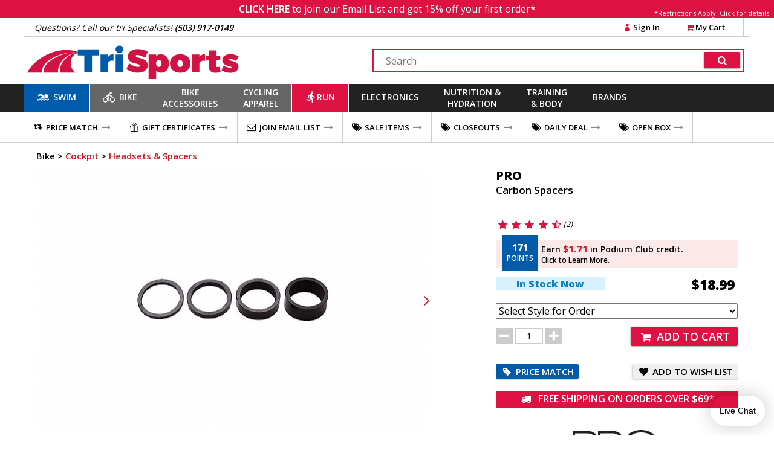

--- FILE ---
content_type: text/html
request_url: https://www.trisports.com/json/reviewvotes
body_size: -179
content:
{"rn":[],"ajax":"wrpbh69h"}

--- FILE ---
content_type: text/html
request_url: https://www.trisports.com/json/reviewvotes
body_size: -279
content:
{"rn":[],"ajax":"wrpbh69h"}

--- FILE ---
content_type: text/html
request_url: https://www.trisports.com/json/setcookie?n=fontsloaded&v=1
body_size: -166
content:
{"status":true,"ajax":"wrpbh69h"}

--- FILE ---
content_type: application/javascript
request_url: https://static.trisports.com/js/swiper-bundle.min.js
body_size: 29776
content:
/**
 * Swiper 6.5.9
 * Most modern mobile touch slider and framework with hardware accelerated transitions
 * https://swiperjs.com
 *
 * Copyright 2014-2021 Vladimir Kharlampidi
 *
 * Released under the MIT License
 *
 * Released on: May 4, 2021
 */

!function(e,t){"object"==typeof exports&&"undefined"!=typeof module?module.exports=t():"function"==typeof define&&define.amd?define(t):(e="undefined"!=typeof globalThis?globalThis:e||self).Swiper=t()}(this,(function(){"use strict";function e(e,t){for(var i=0;i<t.length;i++){var r=t[i];r.enumerable=r.enumerable||!1,r.configurable=!0,"value"in r&&(r.writable=!0),Object.defineProperty(e,r.key,r)}}function t(){return(t=Object.assign||function(e){for(var t=1;t<arguments.length;t++){var i=arguments[t];for(var r in i)Object.prototype.hasOwnProperty.call(i,r)&&(e[r]=i[r])}return e}).apply(this,arguments)}function i(e){return null!==e&&"object"==typeof e&&"constructor"in e&&e.constructor===Object}function r(e,t){void 0===e&&(e={}),void 0===t&&(t={}),Object.keys(t).forEach((function(a){void 0===e[a]?e[a]=t[a]:i(t[a])&&i(e[a])&&Object.keys(t[a]).length>0&&r(e[a],t[a])}))}var a={body:{},addEventListener:function(){},removeEventListener:function(){},activeElement:{blur:function(){},nodeName:""},querySelector:function(){return null},querySelectorAll:function(){return[]},getElementById:function(){return null},createEvent:function(){return{initEvent:function(){}}},createElement:function(){return{children:[],childNodes:[],style:{},setAttribute:function(){},getElementsByTagName:function(){return[]}}},createElementNS:function(){return{}},importNode:function(){return null},location:{hash:"",host:"",hostname:"",href:"",origin:"",pathname:"",protocol:"",search:""}};function n(){var e="undefined"!=typeof document?document:{};return r(e,a),e}var s={document:a,navigator:{userAgent:""},location:{hash:"",host:"",hostname:"",href:"",origin:"",pathname:"",protocol:"",search:""},history:{replaceState:function(){},pushState:function(){},go:function(){},back:function(){}},CustomEvent:function(){return this},addEventListener:function(){},removeEventListener:function(){},getComputedStyle:function(){return{getPropertyValue:function(){return""}}},Image:function(){},Date:function(){},screen:{},setTimeout:function(){},clearTimeout:function(){},matchMedia:function(){return{}},requestAnimationFrame:function(e){return"undefined"==typeof setTimeout?(e(),null):setTimeout(e,0)},cancelAnimationFrame:function(e){"undefined"!=typeof setTimeout&&clearTimeout(e)}};function o(){var e="undefined"!=typeof window?window:{};return r(e,s),e}function l(e){return(l=Object.setPrototypeOf?Object.getPrototypeOf:function(e){return e.__proto__||Object.getPrototypeOf(e)})(e)}function d(e,t){return(d=Object.setPrototypeOf||function(e,t){return e.__proto__=t,e})(e,t)}function c(){if("undefined"==typeof Reflect||!Reflect.construct)return!1;if(Reflect.construct.sham)return!1;if("function"==typeof Proxy)return!0;try{return Date.prototype.toString.call(Reflect.construct(Date,[],(function(){}))),!0}catch(e){return!1}}function u(e,t,i){return(u=c()?Reflect.construct:function(e,t,i){var r=[null];r.push.apply(r,t);var a=new(Function.bind.apply(e,r));return i&&d(a,i.prototype),a}).apply(null,arguments)}function p(e){var t="function"==typeof Map?new Map:void 0;return(p=function(e){if(null===e||(i=e,-1===Function.toString.call(i).indexOf("[native code]")))return e;var i;if("function"!=typeof e)throw new TypeError("Super expression must either be null or a function");if(void 0!==t){if(t.has(e))return t.get(e);t.set(e,r)}function r(){return u(e,arguments,l(this).constructor)}return r.prototype=Object.create(e.prototype,{constructor:{value:r,enumerable:!1,writable:!0,configurable:!0}}),d(r,e)})(e)}var v=function(e){var t,i;function r(t){var i,r,a;return i=e.call.apply(e,[this].concat(t))||this,r=function(e){if(void 0===e)throw new ReferenceError("this hasn't been initialised - super() hasn't been called");return e}(i),a=r.__proto__,Object.defineProperty(r,"__proto__",{get:function(){return a},set:function(e){a.__proto__=e}}),i}return i=e,(t=r).prototype=Object.create(i.prototype),t.prototype.constructor=t,t.__proto__=i,r}(p(Array));function f(e){void 0===e&&(e=[]);var t=[];return e.forEach((function(e){Array.isArray(e)?t.push.apply(t,f(e)):t.push(e)})),t}function h(e,t){return Array.prototype.filter.call(e,t)}function m(e,t){var i=o(),r=n(),a=[];if(!t&&e instanceof v)return e;if(!e)return new v(a);if("string"==typeof e){var s=e.trim();if(s.indexOf("<")>=0&&s.indexOf(">")>=0){var l="div";0===s.indexOf("<li")&&(l="ul"),0===s.indexOf("<tr")&&(l="tbody"),0!==s.indexOf("<td")&&0!==s.indexOf("<th")||(l="tr"),0===s.indexOf("<tbody")&&(l="table"),0===s.indexOf("<option")&&(l="select");var d=r.createElement(l);d.innerHTML=s;for(var c=0;c<d.childNodes.length;c+=1)a.push(d.childNodes[c])}else a=function(e,t){if("string"!=typeof e)return[e];for(var i=[],r=t.querySelectorAll(e),a=0;a<r.length;a+=1)i.push(r[a]);return i}(e.trim(),t||r)}else if(e.nodeType||e===i||e===r)a.push(e);else if(Array.isArray(e)){if(e instanceof v)return e;a=e}return new v(function(e){for(var t=[],i=0;i<e.length;i+=1)-1===t.indexOf(e[i])&&t.push(e[i]);return t}(a))}m.fn=v.prototype;var g,y,w,b={addClass:function(){for(var e=arguments.length,t=new Array(e),i=0;i<e;i++)t[i]=arguments[i];var r=f(t.map((function(e){return e.split(" ")})));return this.forEach((function(e){var t;(t=e.classList).add.apply(t,r)})),this},removeClass:function(){for(var e=arguments.length,t=new Array(e),i=0;i<e;i++)t[i]=arguments[i];var r=f(t.map((function(e){return e.split(" ")})));return this.forEach((function(e){var t;(t=e.classList).remove.apply(t,r)})),this},hasClass:function(){for(var e=arguments.length,t=new Array(e),i=0;i<e;i++)t[i]=arguments[i];var r=f(t.map((function(e){return e.split(" ")})));return h(this,(function(e){return r.filter((function(t){return e.classList.contains(t)})).length>0})).length>0},toggleClass:function(){for(var e=arguments.length,t=new Array(e),i=0;i<e;i++)t[i]=arguments[i];var r=f(t.map((function(e){return e.split(" ")})));this.forEach((function(e){r.forEach((function(t){e.classList.toggle(t)}))}))},attr:function(e,t){if(1===arguments.length&&"string"==typeof e)return this[0]?this[0].getAttribute(e):void 0;for(var i=0;i<this.length;i+=1)if(2===arguments.length)this[i].setAttribute(e,t);else for(var r in e)this[i][r]=e[r],this[i].setAttribute(r,e[r]);return this},removeAttr:function(e){for(var t=0;t<this.length;t+=1)this[t].removeAttribute(e);return this},transform:function(e){for(var t=0;t<this.length;t+=1)this[t].style.transform=e;return this},transition:function(e){for(var t=0;t<this.length;t+=1)this[t].style.transitionDuration="string"!=typeof e?e+"ms":e;return this},on:function(){for(var e=arguments.length,t=new Array(e),i=0;i<e;i++)t[i]=arguments[i];var r=t[0],a=t[1],n=t[2],s=t[3];function o(e){var t=e.target;if(t){var i=e.target.dom7EventData||[];if(i.indexOf(e)<0&&i.unshift(e),m(t).is(a))n.apply(t,i);else for(var r=m(t).parents(),s=0;s<r.length;s+=1)m(r[s]).is(a)&&n.apply(r[s],i)}}function l(e){var t=e&&e.target&&e.target.dom7EventData||[];t.indexOf(e)<0&&t.unshift(e),n.apply(this,t)}"function"==typeof t[1]&&(r=t[0],n=t[1],s=t[2],a=void 0),s||(s=!1);for(var d,c=r.split(" "),u=0;u<this.length;u+=1){var p=this[u];if(a)for(d=0;d<c.length;d+=1){var v=c[d];p.dom7LiveListeners||(p.dom7LiveListeners={}),p.dom7LiveListeners[v]||(p.dom7LiveListeners[v]=[]),p.dom7LiveListeners[v].push({listener:n,proxyListener:o}),p.addEventListener(v,o,s)}else for(d=0;d<c.length;d+=1){var f=c[d];p.dom7Listeners||(p.dom7Listeners={}),p.dom7Listeners[f]||(p.dom7Listeners[f]=[]),p.dom7Listeners[f].push({listener:n,proxyListener:l}),p.addEventListener(f,l,s)}}return this},off:function(){for(var e=arguments.length,t=new Array(e),i=0;i<e;i++)t[i]=arguments[i];var r=t[0],a=t[1],n=t[2],s=t[3];"function"==typeof t[1]&&(r=t[0],n=t[1],s=t[2],a=void 0),s||(s=!1);for(var o=r.split(" "),l=0;l<o.length;l+=1)for(var d=o[l],c=0;c<this.length;c+=1){var u=this[c],p=void 0;if(!a&&u.dom7Listeners?p=u.dom7Listeners[d]:a&&u.dom7LiveListeners&&(p=u.dom7LiveListeners[d]),p&&p.length)for(var v=p.length-1;v>=0;v-=1){var f=p[v];n&&f.listener===n||n&&f.listener&&f.listener.dom7proxy&&f.listener.dom7proxy===n?(u.removeEventListener(d,f.proxyListener,s),p.splice(v,1)):n||(u.removeEventListener(d,f.proxyListener,s),p.splice(v,1))}}return this},trigger:function(){for(var e=o(),t=arguments.length,i=new Array(t),r=0;r<t;r++)i[r]=arguments[r];for(var a=i[0].split(" "),n=i[1],s=0;s<a.length;s+=1)for(var l=a[s],d=0;d<this.length;d+=1){var c=this[d];if(e.CustomEvent){var u=new e.CustomEvent(l,{detail:n,bubbles:!0,cancelable:!0});c.dom7EventData=i.filter((function(e,t){return t>0})),c.dispatchEvent(u),c.dom7EventData=[],delete c.dom7EventData}}return this},transitionEnd:function(e){var t=this;return e&&t.on("transitionend",(function i(r){r.target===this&&(e.call(this,r),t.off("transitionend",i))})),this},outerWidth:function(e){if(this.length>0){if(e){var t=this.styles();return this[0].offsetWidth+parseFloat(t.getPropertyValue("margin-right"))+parseFloat(t.getPropertyValue("margin-left"))}return this[0].offsetWidth}return null},outerHeight:function(e){if(this.length>0){if(e){var t=this.styles();return this[0].offsetHeight+parseFloat(t.getPropertyValue("margin-top"))+parseFloat(t.getPropertyValue("margin-bottom"))}return this[0].offsetHeight}return null},styles:function(){var e=o();return this[0]?e.getComputedStyle(this[0],null):{}},offset:function(){if(this.length>0){var e=o(),t=n(),i=this[0],r=i.getBoundingClientRect(),a=t.body,s=i.clientTop||a.clientTop||0,l=i.clientLeft||a.clientLeft||0,d=i===e?e.scrollY:i.scrollTop,c=i===e?e.scrollX:i.scrollLeft;return{top:r.top+d-s,left:r.left+c-l}}return null},css:function(e,t){var i,r=o();if(1===arguments.length){if("string"!=typeof e){for(i=0;i<this.length;i+=1)for(var a in e)this[i].style[a]=e[a];return this}if(this[0])return r.getComputedStyle(this[0],null).getPropertyValue(e)}if(2===arguments.length&&"string"==typeof e){for(i=0;i<this.length;i+=1)this[i].style[e]=t;return this}return this},each:function(e){return e?(this.forEach((function(t,i){e.apply(t,[t,i])})),this):this},html:function(e){if(void 0===e)return this[0]?this[0].innerHTML:null;for(var t=0;t<this.length;t+=1)this[t].innerHTML=e;return this},text:function(e){if(void 0===e)return this[0]?this[0].textContent.trim():null;for(var t=0;t<this.length;t+=1)this[t].textContent=e;return this},is:function(e){var t,i,r=o(),a=n(),s=this[0];if(!s||void 0===e)return!1;if("string"==typeof e){if(s.matches)return s.matches(e);if(s.webkitMatchesSelector)return s.webkitMatchesSelector(e);if(s.msMatchesSelector)return s.msMatchesSelector(e);for(t=m(e),i=0;i<t.length;i+=1)if(t[i]===s)return!0;return!1}if(e===a)return s===a;if(e===r)return s===r;if(e.nodeType||e instanceof v){for(t=e.nodeType?[e]:e,i=0;i<t.length;i+=1)if(t[i]===s)return!0;return!1}return!1},index:function(){var e,t=this[0];if(t){for(e=0;null!==(t=t.previousSibling);)1===t.nodeType&&(e+=1);return e}},eq:function(e){if(void 0===e)return this;var t=this.length;if(e>t-1)return m([]);if(e<0){var i=t+e;return m(i<0?[]:[this[i]])}return m([this[e]])},append:function(){for(var e,t=n(),i=0;i<arguments.length;i+=1){e=i<0||arguments.length<=i?void 0:arguments[i];for(var r=0;r<this.length;r+=1)if("string"==typeof e){var a=t.createElement("div");for(a.innerHTML=e;a.firstChild;)this[r].appendChild(a.firstChild)}else if(e instanceof v)for(var s=0;s<e.length;s+=1)this[r].appendChild(e[s]);else this[r].appendChild(e)}return this},prepend:function(e){var t,i,r=n();for(t=0;t<this.length;t+=1)if("string"==typeof e){var a=r.createElement("div");for(a.innerHTML=e,i=a.childNodes.length-1;i>=0;i-=1)this[t].insertBefore(a.childNodes[i],this[t].childNodes[0])}else if(e instanceof v)for(i=0;i<e.length;i+=1)this[t].insertBefore(e[i],this[t].childNodes[0]);else this[t].insertBefore(e,this[t].childNodes[0]);return this},next:function(e){return this.length>0?e?this[0].nextElementSibling&&m(this[0].nextElementSibling).is(e)?m([this[0].nextElementSibling]):m([]):this[0].nextElementSibling?m([this[0].nextElementSibling]):m([]):m([])},nextAll:function(e){var t=[],i=this[0];if(!i)return m([]);for(;i.nextElementSibling;){var r=i.nextElementSibling;e?m(r).is(e)&&t.push(r):t.push(r),i=r}return m(t)},prev:function(e){if(this.length>0){var t=this[0];return e?t.previousElementSibling&&m(t.previousElementSibling).is(e)?m([t.previousElementSibling]):m([]):t.previousElementSibling?m([t.previousElementSibling]):m([])}return m([])},prevAll:function(e){var t=[],i=this[0];if(!i)return m([]);for(;i.previousElementSibling;){var r=i.previousElementSibling;e?m(r).is(e)&&t.push(r):t.push(r),i=r}return m(t)},parent:function(e){for(var t=[],i=0;i<this.length;i+=1)null!==this[i].parentNode&&(e?m(this[i].parentNode).is(e)&&t.push(this[i].parentNode):t.push(this[i].parentNode));return m(t)},parents:function(e){for(var t=[],i=0;i<this.length;i+=1)for(var r=this[i].parentNode;r;)e?m(r).is(e)&&t.push(r):t.push(r),r=r.parentNode;return m(t)},closest:function(e){var t=this;return void 0===e?m([]):(t.is(e)||(t=t.parents(e).eq(0)),t)},find:function(e){for(var t=[],i=0;i<this.length;i+=1)for(var r=this[i].querySelectorAll(e),a=0;a<r.length;a+=1)t.push(r[a]);return m(t)},children:function(e){for(var t=[],i=0;i<this.length;i+=1)for(var r=this[i].children,a=0;a<r.length;a+=1)e&&!m(r[a]).is(e)||t.push(r[a]);return m(t)},filter:function(e){return m(h(this,e))},remove:function(){for(var e=0;e<this.length;e+=1)this[e].parentNode&&this[e].parentNode.removeChild(this[e]);return this}};function T(e,t){return void 0===t&&(t=0),setTimeout(e,t)}function S(){return Date.now()}function E(e,t){void 0===t&&(t="x");var i,r,a,n=o(),s=function(e){var t,i=o();return i.getComputedStyle&&(t=i.getComputedStyle(e,null)),!t&&e.currentStyle&&(t=e.currentStyle),t||(t=e.style),t}(e);return n.WebKitCSSMatrix?((r=s.transform||s.webkitTransform).split(",").length>6&&(r=r.split(", ").map((function(e){return e.replace(",",".")})).join(", ")),a=new n.WebKitCSSMatrix("none"===r?"":r)):i=(a=s.MozTransform||s.OTransform||s.MsTransform||s.msTransform||s.transform||s.getPropertyValue("transform").replace("translate(","matrix(1, 0, 0, 1,")).toString().split(","),"x"===t&&(r=n.WebKitCSSMatrix?a.m41:16===i.length?parseFloat(i[12]):parseFloat(i[4])),"y"===t&&(r=n.WebKitCSSMatrix?a.m42:16===i.length?parseFloat(i[13]):parseFloat(i[5])),r||0}function C(e){return"object"==typeof e&&null!==e&&e.constructor&&"Object"===Object.prototype.toString.call(e).slice(8,-1)}function x(){for(var e=Object(arguments.length<=0?void 0:arguments[0]),t=["__proto__","constructor","prototype"],i=1;i<arguments.length;i+=1){var r=i<0||arguments.length<=i?void 0:arguments[i];if(null!=r)for(var a=Object.keys(Object(r)).filter((function(e){return t.indexOf(e)<0})),n=0,s=a.length;n<s;n+=1){var o=a[n],l=Object.getOwnPropertyDescriptor(r,o);void 0!==l&&l.enumerable&&(C(e[o])&&C(r[o])?r[o].__swiper__?e[o]=r[o]:x(e[o],r[o]):!C(e[o])&&C(r[o])?(e[o]={},r[o].__swiper__?e[o]=r[o]:x(e[o],r[o])):e[o]=r[o])}}return e}function M(e,t){Object.keys(t).forEach((function(i){C(t[i])&&Object.keys(t[i]).forEach((function(r){"function"==typeof t[i][r]&&(t[i][r]=t[i][r].bind(e))})),e[i]=t[i]}))}function k(e){return void 0===e&&(e=""),"."+e.trim().replace(/([\.:\/])/g,"\\$1").replace(/ /g,".")}function P(){return g||(g=function(){var e=o(),t=n();return{touch:!!("ontouchstart"in e||e.DocumentTouch&&t instanceof e.DocumentTouch),pointerEvents:!!e.PointerEvent&&"maxTouchPoints"in e.navigator&&e.navigator.maxTouchPoints>=0,observer:"MutationObserver"in e||"WebkitMutationObserver"in e,passiveListener:function(){var t=!1;try{var i=Object.defineProperty({},"passive",{get:function(){t=!0}});e.addEventListener("testPassiveListener",null,i)}catch(e){}return t}(),gestures:"ongesturestart"in e}}()),g}function L(e){return void 0===e&&(e={}),y||(y=function(e){var t=(void 0===e?{}:e).userAgent,i=P(),r=o(),a=r.navigator.platform,n=t||r.navigator.userAgent,s={ios:!1,android:!1},l=r.screen.width,d=r.screen.height,c=n.match(/(Android);?[\s\/]+([\d.]+)?/),u=n.match(/(iPad).*OS\s([\d_]+)/),p=n.match(/(iPod)(.*OS\s([\d_]+))?/),v=!u&&n.match(/(iPhone\sOS|iOS)\s([\d_]+)/),f="Win32"===a,h="MacIntel"===a;return!u&&h&&i.touch&&["1024x1366","1366x1024","834x1194","1194x834","834x1112","1112x834","768x1024","1024x768","820x1180","1180x820","810x1080","1080x810"].indexOf(l+"x"+d)>=0&&((u=n.match(/(Version)\/([\d.]+)/))||(u=[0,1,"13_0_0"]),h=!1),c&&!f&&(s.os="android",s.android=!0),(u||v||p)&&(s.os="ios",s.ios=!0),s}(e)),y}function z(){return w||(w=function(){var e,t=o();return{isEdge:!!t.navigator.userAgent.match(/Edge/g),isSafari:(e=t.navigator.userAgent.toLowerCase(),e.indexOf("safari")>=0&&e.indexOf("chrome")<0&&e.indexOf("android")<0),isWebView:/(iPhone|iPod|iPad).*AppleWebKit(?!.*Safari)/i.test(t.navigator.userAgent)}}()),w}Object.keys(b).forEach((function(e){Object.defineProperty(m.fn,e,{value:b[e],writable:!0})}));var O={name:"resize",create:function(){var e=this;x(e,{resize:{observer:null,createObserver:function(){e&&!e.destroyed&&e.initialized&&(e.resize.observer=new ResizeObserver((function(t){var i=e.width,r=e.height,a=i,n=r;t.forEach((function(t){var i=t.contentBoxSize,r=t.contentRect,s=t.target;s&&s!==e.el||(a=r?r.width:(i[0]||i).inlineSize,n=r?r.height:(i[0]||i).blockSize)})),a===i&&n===r||e.resize.resizeHandler()})),e.resize.observer.observe(e.el))},removeObserver:function(){e.resize.observer&&e.resize.observer.unobserve&&e.el&&(e.resize.observer.unobserve(e.el),e.resize.observer=null)},resizeHandler:function(){e&&!e.destroyed&&e.initialized&&(e.emit("beforeResize"),e.emit("resize"))},orientationChangeHandler:function(){e&&!e.destroyed&&e.initialized&&e.emit("orientationchange")}}})},on:{init:function(e){var t=o();e.params.resizeObserver&&void 0!==o().ResizeObserver?e.resize.createObserver():(t.addEventListener("resize",e.resize.resizeHandler),t.addEventListener("orientationchange",e.resize.orientationChangeHandler))},destroy:function(e){var t=o();e.resize.removeObserver(),t.removeEventListener("resize",e.resize.resizeHandler),t.removeEventListener("orientationchange",e.resize.orientationChangeHandler)}}},I={attach:function(e,t){void 0===t&&(t={});var i=o(),r=this,a=new(i.MutationObserver||i.WebkitMutationObserver)((function(e){if(1!==e.length){var t=function(){r.emit("observerUpdate",e[0])};i.requestAnimationFrame?i.requestAnimationFrame(t):i.setTimeout(t,0)}else r.emit("observerUpdate",e[0])}));a.observe(e,{attributes:void 0===t.attributes||t.attributes,childList:void 0===t.childList||t.childList,characterData:void 0===t.characterData||t.characterData}),r.observer.observers.push(a)},init:function(){var e=this;if(e.support.observer&&e.params.observer){if(e.params.observeParents)for(var t=e.$el.parents(),i=0;i<t.length;i+=1)e.observer.attach(t[i]);e.observer.attach(e.$el[0],{childList:e.params.observeSlideChildren}),e.observer.attach(e.$wrapperEl[0],{attributes:!1})}},destroy:function(){this.observer.observers.forEach((function(e){e.disconnect()})),this.observer.observers=[]}},A={name:"observer",params:{observer:!1,observeParents:!1,observeSlideChildren:!1},create:function(){M(this,{observer:t({},I,{observers:[]})})},on:{init:function(e){e.observer.init()},destroy:function(e){e.observer.destroy()}}};function D(e){var t=this,i=n(),r=o(),a=t.touchEventsData,s=t.params,l=t.touches;if(!t.animating||!s.preventInteractionOnTransition){var d=e;d.originalEvent&&(d=d.originalEvent);var c=m(d.target);if("wrapper"!==s.touchEventsTarget||c.closest(t.wrapperEl).length)if(a.isTouchEvent="touchstart"===d.type,a.isTouchEvent||!("which"in d)||3!==d.which)if(!(!a.isTouchEvent&&"button"in d&&d.button>0))if(!a.isTouched||!a.isMoved)if(!!s.noSwipingClass&&""!==s.noSwipingClass&&d.target&&d.target.shadowRoot&&e.path&&e.path[0]&&(c=m(e.path[0])),s.noSwiping&&c.closest(s.noSwipingSelector?s.noSwipingSelector:"."+s.noSwipingClass)[0])t.allowClick=!0;else if(!s.swipeHandler||c.closest(s.swipeHandler)[0]){l.currentX="touchstart"===d.type?d.targetTouches[0].pageX:d.pageX,l.currentY="touchstart"===d.type?d.targetTouches[0].pageY:d.pageY;var u=l.currentX,p=l.currentY,v=s.edgeSwipeDetection||s.iOSEdgeSwipeDetection,f=s.edgeSwipeThreshold||s.iOSEdgeSwipeThreshold;if(v&&(u<=f||u>=r.innerWidth-f)){if("prevent"!==v)return;e.preventDefault()}if(x(a,{isTouched:!0,isMoved:!1,allowTouchCallbacks:!0,isScrolling:void 0,startMoving:void 0}),l.startX=u,l.startY=p,a.touchStartTime=S(),t.allowClick=!0,t.updateSize(),t.swipeDirection=void 0,s.threshold>0&&(a.allowThresholdMove=!1),"touchstart"!==d.type){var h=!0;c.is(a.formElements)&&(h=!1),i.activeElement&&m(i.activeElement).is(a.formElements)&&i.activeElement!==c[0]&&i.activeElement.blur();var g=h&&t.allowTouchMove&&s.touchStartPreventDefault;!s.touchStartForcePreventDefault&&!g||c[0].isContentEditable||d.preventDefault()}t.emit("touchStart",d)}}}function N(e){var t=n(),i=this,r=i.touchEventsData,a=i.params,s=i.touches,o=i.rtlTranslate,l=e;if(l.originalEvent&&(l=l.originalEvent),r.isTouched){if(!r.isTouchEvent||"touchmove"===l.type){var d="touchmove"===l.type&&l.targetTouches&&(l.targetTouches[0]||l.changedTouches[0]),c="touchmove"===l.type?d.pageX:l.pageX,u="touchmove"===l.type?d.pageY:l.pageY;if(l.preventedByNestedSwiper)return s.startX=c,void(s.startY=u);if(!i.allowTouchMove)return i.allowClick=!1,void(r.isTouched&&(x(s,{startX:c,startY:u,currentX:c,currentY:u}),r.touchStartTime=S()));if(r.isTouchEvent&&a.touchReleaseOnEdges&&!a.loop)if(i.isVertical()){if(u<s.startY&&i.translate<=i.maxTranslate()||u>s.startY&&i.translate>=i.minTranslate())return r.isTouched=!1,void(r.isMoved=!1)}else if(c<s.startX&&i.translate<=i.maxTranslate()||c>s.startX&&i.translate>=i.minTranslate())return;if(r.isTouchEvent&&t.activeElement&&l.target===t.activeElement&&m(l.target).is(r.formElements))return r.isMoved=!0,void(i.allowClick=!1);if(r.allowTouchCallbacks&&i.emit("touchMove",l),!(l.targetTouches&&l.targetTouches.length>1)){s.currentX=c,s.currentY=u;var p=s.currentX-s.startX,v=s.currentY-s.startY;if(!(i.params.threshold&&Math.sqrt(Math.pow(p,2)+Math.pow(v,2))<i.params.threshold)){var f;if(void 0===r.isScrolling)i.isHorizontal()&&s.currentY===s.startY||i.isVertical()&&s.currentX===s.startX?r.isScrolling=!1:p*p+v*v>=25&&(f=180*Math.atan2(Math.abs(v),Math.abs(p))/Math.PI,r.isScrolling=i.isHorizontal()?f>a.touchAngle:90-f>a.touchAngle);if(r.isScrolling&&i.emit("touchMoveOpposite",l),void 0===r.startMoving&&(s.currentX===s.startX&&s.currentY===s.startY||(r.startMoving=!0)),r.isScrolling)r.isTouched=!1;else if(r.startMoving){i.allowClick=!1,!a.cssMode&&l.cancelable&&l.preventDefault(),a.touchMoveStopPropagation&&!a.nested&&l.stopPropagation(),r.isMoved||(a.loop&&i.loopFix(),r.startTranslate=i.getTranslate(),i.setTransition(0),i.animating&&i.$wrapperEl.trigger("webkitTransitionEnd transitionend"),r.allowMomentumBounce=!1,!a.grabCursor||!0!==i.allowSlideNext&&!0!==i.allowSlidePrev||i.setGrabCursor(!0),i.emit("sliderFirstMove",l)),i.emit("sliderMove",l),r.isMoved=!0;var h=i.isHorizontal()?p:v;s.diff=h,h*=a.touchRatio,o&&(h=-h),i.swipeDirection=h>0?"prev":"next",r.currentTranslate=h+r.startTranslate;var g=!0,y=a.resistanceRatio;if(a.touchReleaseOnEdges&&(y=0),h>0&&r.currentTranslate>i.minTranslate()?(g=!1,a.resistance&&(r.currentTranslate=i.minTranslate()-1+Math.pow(-i.minTranslate()+r.startTranslate+h,y))):h<0&&r.currentTranslate<i.maxTranslate()&&(g=!1,a.resistance&&(r.currentTranslate=i.maxTranslate()+1-Math.pow(i.maxTranslate()-r.startTranslate-h,y))),g&&(l.preventedByNestedSwiper=!0),!i.allowSlideNext&&"next"===i.swipeDirection&&r.currentTranslate<r.startTranslate&&(r.currentTranslate=r.startTranslate),!i.allowSlidePrev&&"prev"===i.swipeDirection&&r.currentTranslate>r.startTranslate&&(r.currentTranslate=r.startTranslate),i.allowSlidePrev||i.allowSlideNext||(r.currentTranslate=r.startTranslate),a.threshold>0){if(!(Math.abs(h)>a.threshold||r.allowThresholdMove))return void(r.currentTranslate=r.startTranslate);if(!r.allowThresholdMove)return r.allowThresholdMove=!0,s.startX=s.currentX,s.startY=s.currentY,r.currentTranslate=r.startTranslate,void(s.diff=i.isHorizontal()?s.currentX-s.startX:s.currentY-s.startY)}a.followFinger&&!a.cssMode&&((a.freeMode||a.watchSlidesProgress||a.watchSlidesVisibility)&&(i.updateActiveIndex(),i.updateSlidesClasses()),a.freeMode&&(0===r.velocities.length&&r.velocities.push({position:s[i.isHorizontal()?"startX":"startY"],time:r.touchStartTime}),r.velocities.push({position:s[i.isHorizontal()?"currentX":"currentY"],time:S()})),i.updateProgress(r.currentTranslate),i.setTranslate(r.currentTranslate))}}}}}else r.startMoving&&r.isScrolling&&i.emit("touchMoveOpposite",l)}function B(e){var t=this,i=t.touchEventsData,r=t.params,a=t.touches,n=t.rtlTranslate,s=t.$wrapperEl,o=t.slidesGrid,l=t.snapGrid,d=e;if(d.originalEvent&&(d=d.originalEvent),i.allowTouchCallbacks&&t.emit("touchEnd",d),i.allowTouchCallbacks=!1,!i.isTouched)return i.isMoved&&r.grabCursor&&t.setGrabCursor(!1),i.isMoved=!1,void(i.startMoving=!1);r.grabCursor&&i.isMoved&&i.isTouched&&(!0===t.allowSlideNext||!0===t.allowSlidePrev)&&t.setGrabCursor(!1);var c,u=S(),p=u-i.touchStartTime;if(t.allowClick&&(t.updateClickedSlide(d),t.emit("tap click",d),p<300&&u-i.lastClickTime<300&&t.emit("doubleTap doubleClick",d)),i.lastClickTime=S(),T((function(){t.destroyed||(t.allowClick=!0)})),!i.isTouched||!i.isMoved||!t.swipeDirection||0===a.diff||i.currentTranslate===i.startTranslate)return i.isTouched=!1,i.isMoved=!1,void(i.startMoving=!1);if(i.isTouched=!1,i.isMoved=!1,i.startMoving=!1,c=r.followFinger?n?t.translate:-t.translate:-i.currentTranslate,!r.cssMode)if(r.freeMode){if(c<-t.minTranslate())return void t.slideTo(t.activeIndex);if(c>-t.maxTranslate())return void(t.slides.length<l.length?t.slideTo(l.length-1):t.slideTo(t.slides.length-1));if(r.freeModeMomentum){if(i.velocities.length>1){var v=i.velocities.pop(),f=i.velocities.pop(),h=v.position-f.position,m=v.time-f.time;t.velocity=h/m,t.velocity/=2,Math.abs(t.velocity)<r.freeModeMinimumVelocity&&(t.velocity=0),(m>150||S()-v.time>300)&&(t.velocity=0)}else t.velocity=0;t.velocity*=r.freeModeMomentumVelocityRatio,i.velocities.length=0;var g=1e3*r.freeModeMomentumRatio,y=t.velocity*g,w=t.translate+y;n&&(w=-w);var b,E,C=!1,x=20*Math.abs(t.velocity)*r.freeModeMomentumBounceRatio;if(w<t.maxTranslate())r.freeModeMomentumBounce?(w+t.maxTranslate()<-x&&(w=t.maxTranslate()-x),b=t.maxTranslate(),C=!0,i.allowMomentumBounce=!0):w=t.maxTranslate(),r.loop&&r.centeredSlides&&(E=!0);else if(w>t.minTranslate())r.freeModeMomentumBounce?(w-t.minTranslate()>x&&(w=t.minTranslate()+x),b=t.minTranslate(),C=!0,i.allowMomentumBounce=!0):w=t.minTranslate(),r.loop&&r.centeredSlides&&(E=!0);else if(r.freeModeSticky){for(var M,k=0;k<l.length;k+=1)if(l[k]>-w){M=k;break}w=-(w=Math.abs(l[M]-w)<Math.abs(l[M-1]-w)||"next"===t.swipeDirection?l[M]:l[M-1])}if(E&&t.once("transitionEnd",(function(){t.loopFix()})),0!==t.velocity){if(g=n?Math.abs((-w-t.translate)/t.velocity):Math.abs((w-t.translate)/t.velocity),r.freeModeSticky){var P=Math.abs((n?-w:w)-t.translate),L=t.slidesSizesGrid[t.activeIndex];g=P<L?r.speed:P<2*L?1.5*r.speed:2.5*r.speed}}else if(r.freeModeSticky)return void t.slideToClosest();r.freeModeMomentumBounce&&C?(t.updateProgress(b),t.setTransition(g),t.setTranslate(w),t.transitionStart(!0,t.swipeDirection),t.animating=!0,s.transitionEnd((function(){t&&!t.destroyed&&i.allowMomentumBounce&&(t.emit("momentumBounce"),t.setTransition(r.speed),setTimeout((function(){t.setTranslate(b),s.transitionEnd((function(){t&&!t.destroyed&&t.transitionEnd()}))}),0))}))):t.velocity?(t.updateProgress(w),t.setTransition(g),t.setTranslate(w),t.transitionStart(!0,t.swipeDirection),t.animating||(t.animating=!0,s.transitionEnd((function(){t&&!t.destroyed&&t.transitionEnd()})))):(t.emit("_freeModeNoMomentumRelease"),t.updateProgress(w)),t.updateActiveIndex(),t.updateSlidesClasses()}else{if(r.freeModeSticky)return void t.slideToClosest();r.freeMode&&t.emit("_freeModeNoMomentumRelease")}(!r.freeModeMomentum||p>=r.longSwipesMs)&&(t.updateProgress(),t.updateActiveIndex(),t.updateSlidesClasses())}else{for(var z=0,O=t.slidesSizesGrid[0],I=0;I<o.length;I+=I<r.slidesPerGroupSkip?1:r.slidesPerGroup){var A=I<r.slidesPerGroupSkip-1?1:r.slidesPerGroup;void 0!==o[I+A]?c>=o[I]&&c<o[I+A]&&(z=I,O=o[I+A]-o[I]):c>=o[I]&&(z=I,O=o[o.length-1]-o[o.length-2])}var D=(c-o[z])/O,N=z<r.slidesPerGroupSkip-1?1:r.slidesPerGroup;if(p>r.longSwipesMs){if(!r.longSwipes)return void t.slideTo(t.activeIndex);"next"===t.swipeDirection&&(D>=r.longSwipesRatio?t.slideTo(z+N):t.slideTo(z)),"prev"===t.swipeDirection&&(D>1-r.longSwipesRatio?t.slideTo(z+N):t.slideTo(z))}else{if(!r.shortSwipes)return void t.slideTo(t.activeIndex);t.navigation&&(d.target===t.navigation.nextEl||d.target===t.navigation.prevEl)?d.target===t.navigation.nextEl?t.slideTo(z+N):t.slideTo(z):("next"===t.swipeDirection&&t.slideTo(z+N),"prev"===t.swipeDirection&&t.slideTo(z))}}}function G(){var e=this,t=e.params,i=e.el;if(!i||0!==i.offsetWidth){t.breakpoints&&e.setBreakpoint();var r=e.allowSlideNext,a=e.allowSlidePrev,n=e.snapGrid;e.allowSlideNext=!0,e.allowSlidePrev=!0,e.updateSize(),e.updateSlides(),e.updateSlidesClasses(),("auto"===t.slidesPerView||t.slidesPerView>1)&&e.isEnd&&!e.isBeginning&&!e.params.centeredSlides?e.slideTo(e.slides.length-1,0,!1,!0):e.slideTo(e.activeIndex,0,!1,!0),e.autoplay&&e.autoplay.running&&e.autoplay.paused&&e.autoplay.run(),e.allowSlidePrev=a,e.allowSlideNext=r,e.params.watchOverflow&&n!==e.snapGrid&&e.checkOverflow()}}function $(e){var t=this;t.allowClick||(t.params.preventClicks&&e.preventDefault(),t.params.preventClicksPropagation&&t.animating&&(e.stopPropagation(),e.stopImmediatePropagation()))}function R(){var e=this,t=e.wrapperEl,i=e.rtlTranslate;e.previousTranslate=e.translate,e.isHorizontal()?e.translate=i?t.scrollWidth-t.offsetWidth-t.scrollLeft:-t.scrollLeft:e.translate=-t.scrollTop,-0===e.translate&&(e.translate=0),e.updateActiveIndex(),e.updateSlidesClasses();var r=e.maxTranslate()-e.minTranslate();(0===r?0:(e.translate-e.minTranslate())/r)!==e.progress&&e.updateProgress(i?-e.translate:e.translate),e.emit("setTranslate",e.translate,!1)}var _=!1;function H(){}var V={init:!0,direction:"horizontal",touchEventsTarget:"container",initialSlide:0,speed:300,cssMode:!1,updateOnWindowResize:!0,resizeObserver:!1,nested:!1,width:null,height:null,preventInteractionOnTransition:!1,userAgent:null,url:null,edgeSwipeDetection:!1,edgeSwipeThreshold:20,freeMode:!1,freeModeMomentum:!0,freeModeMomentumRatio:1,freeModeMomentumBounce:!0,freeModeMomentumBounceRatio:1,freeModeMomentumVelocityRatio:1,freeModeSticky:!1,freeModeMinimumVelocity:.02,autoHeight:!1,setWrapperSize:!1,virtualTranslate:!1,effect:"slide",breakpoints:void 0,breakpointsBase:"window",spaceBetween:0,slidesPerView:1,slidesPerColumn:1,slidesPerColumnFill:"column",slidesPerGroup:1,slidesPerGroupSkip:0,centeredSlides:!1,centeredSlidesBounds:!1,slidesOffsetBefore:0,slidesOffsetAfter:0,normalizeSlideIndex:!0,centerInsufficientSlides:!1,watchOverflow:!1,roundLengths:!1,touchRatio:1,touchAngle:45,simulateTouch:!0,shortSwipes:!0,longSwipes:!0,longSwipesRatio:.5,longSwipesMs:300,followFinger:!0,allowTouchMove:!0,threshold:0,touchMoveStopPropagation:!1,touchStartPreventDefault:!0,touchStartForcePreventDefault:!1,touchReleaseOnEdges:!1,uniqueNavElements:!0,resistance:!0,resistanceRatio:.85,watchSlidesProgress:!1,watchSlidesVisibility:!1,grabCursor:!1,preventClicks:!0,preventClicksPropagation:!0,slideToClickedSlide:!1,preloadImages:!0,updateOnImagesReady:!0,loop:!1,loopAdditionalSlides:0,loopedSlides:null,loopFillGroupWithBlank:!1,loopPreventsSlide:!0,allowSlidePrev:!0,allowSlideNext:!0,swipeHandler:null,noSwiping:!0,noSwipingClass:"swiper-no-swiping",noSwipingSelector:null,passiveListeners:!0,containerModifierClass:"swiper-container-",slideClass:"swiper-slide",slideBlankClass:"swiper-slide-invisible-blank",slideActiveClass:"swiper-slide-active",slideDuplicateActiveClass:"swiper-slide-duplicate-active",slideVisibleClass:"swiper-slide-visible",slideDuplicateClass:"swiper-slide-duplicate",slideNextClass:"swiper-slide-next",slideDuplicateNextClass:"swiper-slide-duplicate-next",slidePrevClass:"swiper-slide-prev",slideDuplicatePrevClass:"swiper-slide-duplicate-prev",wrapperClass:"swiper-wrapper",runCallbacksOnInit:!0,_emitClasses:!1},j={modular:{useParams:function(e){var t=this;t.modules&&Object.keys(t.modules).forEach((function(i){var r=t.modules[i];r.params&&x(e,r.params)}))},useModules:function(e){void 0===e&&(e={});var t=this;t.modules&&Object.keys(t.modules).forEach((function(i){var r=t.modules[i],a=e[i]||{};r.on&&t.on&&Object.keys(r.on).forEach((function(e){t.on(e,r.on[e])})),r.create&&r.create.bind(t)(a)}))}},eventsEmitter:{on:function(e,t,i){var r=this;if("function"!=typeof t)return r;var a=i?"unshift":"push";return e.split(" ").forEach((function(e){r.eventsListeners[e]||(r.eventsListeners[e]=[]),r.eventsListeners[e][a](t)})),r},once:function(e,t,i){var r=this;if("function"!=typeof t)return r;function a(){r.off(e,a),a.__emitterProxy&&delete a.__emitterProxy;for(var i=arguments.length,n=new Array(i),s=0;s<i;s++)n[s]=arguments[s];t.apply(r,n)}return a.__emitterProxy=t,r.on(e,a,i)},onAny:function(e,t){var i=this;if("function"!=typeof e)return i;var r=t?"unshift":"push";return i.eventsAnyListeners.indexOf(e)<0&&i.eventsAnyListeners[r](e),i},offAny:function(e){var t=this;if(!t.eventsAnyListeners)return t;var i=t.eventsAnyListeners.indexOf(e);return i>=0&&t.eventsAnyListeners.splice(i,1),t},off:function(e,t){var i=this;return i.eventsListeners?(e.split(" ").forEach((function(e){void 0===t?i.eventsListeners[e]=[]:i.eventsListeners[e]&&i.eventsListeners[e].forEach((function(r,a){(r===t||r.__emitterProxy&&r.__emitterProxy===t)&&i.eventsListeners[e].splice(a,1)}))})),i):i},emit:function(){var e,t,i,r=this;if(!r.eventsListeners)return r;for(var a=arguments.length,n=new Array(a),s=0;s<a;s++)n[s]=arguments[s];"string"==typeof n[0]||Array.isArray(n[0])?(e=n[0],t=n.slice(1,n.length),i=r):(e=n[0].events,t=n[0].data,i=n[0].context||r),t.unshift(i);var o=Array.isArray(e)?e:e.split(" ");return o.forEach((function(e){r.eventsAnyListeners&&r.eventsAnyListeners.length&&r.eventsAnyListeners.forEach((function(r){r.apply(i,[e].concat(t))})),r.eventsListeners&&r.eventsListeners[e]&&r.eventsListeners[e].forEach((function(e){e.apply(i,t)}))})),r}},update:{updateSize:function(){var e,t,i=this,r=i.$el;e=void 0!==i.params.width&&null!==i.params.width?i.params.width:r[0].clientWidth,t=void 0!==i.params.height&&null!==i.params.height?i.params.height:r[0].clientHeight,0===e&&i.isHorizontal()||0===t&&i.isVertical()||(e=e-parseInt(r.css("padding-left")||0,10)-parseInt(r.css("padding-right")||0,10),t=t-parseInt(r.css("padding-top")||0,10)-parseInt(r.css("padding-bottom")||0,10),Number.isNaN(e)&&(e=0),Number.isNaN(t)&&(t=0),x(i,{width:e,height:t,size:i.isHorizontal()?e:t}))},updateSlides:function(){var e=this,t=function(t){return e.isHorizontal()?t:{width:"height","margin-top":"margin-left","margin-bottom ":"margin-right","margin-left":"margin-top","margin-right":"margin-bottom","padding-left":"padding-top","padding-right":"padding-bottom",marginRight:"marginBottom"}[t]},i=function(e,i){return parseFloat(e.getPropertyValue(t(i))||0)},r=e.params,a=e.$wrapperEl,n=e.size,s=e.rtlTranslate,o=e.wrongRTL,l=e.virtual&&r.virtual.enabled,d=l?e.virtual.slides.length:e.slides.length,c=a.children("."+e.params.slideClass),u=l?e.virtual.slides.length:c.length,p=[],v=[],f=[],h=r.slidesOffsetBefore;"function"==typeof h&&(h=r.slidesOffsetBefore.call(e));var m=r.slidesOffsetAfter;"function"==typeof m&&(m=r.slidesOffsetAfter.call(e));var g=e.snapGrid.length,y=e.slidesGrid.length,w=r.spaceBetween,b=-h,T=0,S=0;if(void 0!==n){var E,C;"string"==typeof w&&w.indexOf("%")>=0&&(w=parseFloat(w.replace("%",""))/100*n),e.virtualSize=-w,s?c.css({marginLeft:"",marginTop:""}):c.css({marginRight:"",marginBottom:""}),r.slidesPerColumn>1&&(E=Math.floor(u/r.slidesPerColumn)===u/e.params.slidesPerColumn?u:Math.ceil(u/r.slidesPerColumn)*r.slidesPerColumn,"auto"!==r.slidesPerView&&"row"===r.slidesPerColumnFill&&(E=Math.max(E,r.slidesPerView*r.slidesPerColumn)));for(var M,k,P,L=r.slidesPerColumn,z=E/L,O=Math.floor(u/r.slidesPerColumn),I=0;I<u;I+=1){C=0;var A=c.eq(I);if(r.slidesPerColumn>1){var D=void 0,N=void 0,B=void 0;if("row"===r.slidesPerColumnFill&&r.slidesPerGroup>1){var G=Math.floor(I/(r.slidesPerGroup*r.slidesPerColumn)),$=I-r.slidesPerColumn*r.slidesPerGroup*G,R=0===G?r.slidesPerGroup:Math.min(Math.ceil((u-G*L*r.slidesPerGroup)/L),r.slidesPerGroup);D=(N=$-(B=Math.floor($/R))*R+G*r.slidesPerGroup)+B*E/L,A.css({"-webkit-box-ordinal-group":D,"-moz-box-ordinal-group":D,"-ms-flex-order":D,"-webkit-order":D,order:D})}else"column"===r.slidesPerColumnFill?(B=I-(N=Math.floor(I/L))*L,(N>O||N===O&&B===L-1)&&(B+=1)>=L&&(B=0,N+=1)):N=I-(B=Math.floor(I/z))*z;A.css(t("margin-top"),0!==B&&r.spaceBetween&&r.spaceBetween+"px")}if("none"!==A.css("display")){if("auto"===r.slidesPerView){var _=getComputedStyle(A[0]),H=A[0].style.transform,V=A[0].style.webkitTransform;if(H&&(A[0].style.transform="none"),V&&(A[0].style.webkitTransform="none"),r.roundLengths)C=e.isHorizontal()?A.outerWidth(!0):A.outerHeight(!0);else{var j=i(_,"width"),F=i(_,"padding-left"),W=i(_,"padding-right"),q=i(_,"margin-left"),X=i(_,"margin-right"),Y=_.getPropertyValue("box-sizing");if(Y&&"border-box"===Y)C=j+q+X;else{var K=A[0],U=K.clientWidth;C=j+F+W+q+X+(K.offsetWidth-U)}}H&&(A[0].style.transform=H),V&&(A[0].style.webkitTransform=V),r.roundLengths&&(C=Math.floor(C))}else C=(n-(r.slidesPerView-1)*w)/r.slidesPerView,r.roundLengths&&(C=Math.floor(C)),c[I]&&(c[I].style[t("width")]=C+"px");c[I]&&(c[I].swiperSlideSize=C),f.push(C),r.centeredSlides?(b=b+C/2+T/2+w,0===T&&0!==I&&(b=b-n/2-w),0===I&&(b=b-n/2-w),Math.abs(b)<.001&&(b=0),r.roundLengths&&(b=Math.floor(b)),S%r.slidesPerGroup==0&&p.push(b),v.push(b)):(r.roundLengths&&(b=Math.floor(b)),(S-Math.min(e.params.slidesPerGroupSkip,S))%e.params.slidesPerGroup==0&&p.push(b),v.push(b),b=b+C+w),e.virtualSize+=C+w,T=C,S+=1}}if(e.virtualSize=Math.max(e.virtualSize,n)+m,s&&o&&("slide"===r.effect||"coverflow"===r.effect)&&a.css({width:e.virtualSize+r.spaceBetween+"px"}),r.setWrapperSize)a.css(((k={})[t("width")]=e.virtualSize+r.spaceBetween+"px",k));if(r.slidesPerColumn>1)if(e.virtualSize=(C+r.spaceBetween)*E,e.virtualSize=Math.ceil(e.virtualSize/r.slidesPerColumn)-r.spaceBetween,a.css(((P={})[t("width")]=e.virtualSize+r.spaceBetween+"px",P)),r.centeredSlides){M=[];for(var J=0;J<p.length;J+=1){var Q=p[J];r.roundLengths&&(Q=Math.floor(Q)),p[J]<e.virtualSize+p[0]&&M.push(Q)}p=M}if(!r.centeredSlides){M=[];for(var Z=0;Z<p.length;Z+=1){var ee=p[Z];r.roundLengths&&(ee=Math.floor(ee)),p[Z]<=e.virtualSize-n&&M.push(ee)}p=M,Math.floor(e.virtualSize-n)-Math.floor(p[p.length-1])>1&&p.push(e.virtualSize-n)}if(0===p.length&&(p=[0]),0!==r.spaceBetween){var te,ie=e.isHorizontal()&&s?"marginLeft":t("marginRight");c.filter((function(e,t){return!r.cssMode||t!==c.length-1})).css(((te={})[ie]=w+"px",te))}if(r.centeredSlides&&r.centeredSlidesBounds){var re=0;f.forEach((function(e){re+=e+(r.spaceBetween?r.spaceBetween:0)}));var ae=(re-=r.spaceBetween)-n;p=p.map((function(e){return e<0?-h:e>ae?ae+m:e}))}if(r.centerInsufficientSlides){var ne=0;if(f.forEach((function(e){ne+=e+(r.spaceBetween?r.spaceBetween:0)})),(ne-=r.spaceBetween)<n){var se=(n-ne)/2;p.forEach((function(e,t){p[t]=e-se})),v.forEach((function(e,t){v[t]=e+se}))}}x(e,{slides:c,snapGrid:p,slidesGrid:v,slidesSizesGrid:f}),u!==d&&e.emit("slidesLengthChange"),p.length!==g&&(e.params.watchOverflow&&e.checkOverflow(),e.emit("snapGridLengthChange")),v.length!==y&&e.emit("slidesGridLengthChange"),(r.watchSlidesProgress||r.watchSlidesVisibility)&&e.updateSlidesOffset()}},updateAutoHeight:function(e){var t,i=this,r=[],a=0;if("number"==typeof e?i.setTransition(e):!0===e&&i.setTransition(i.params.speed),"auto"!==i.params.slidesPerView&&i.params.slidesPerView>1)if(i.params.centeredSlides)i.visibleSlides.each((function(e){r.push(e)}));else for(t=0;t<Math.ceil(i.params.slidesPerView);t+=1){var n=i.activeIndex+t;if(n>i.slides.length)break;r.push(i.slides.eq(n)[0])}else r.push(i.slides.eq(i.activeIndex)[0]);for(t=0;t<r.length;t+=1)if(void 0!==r[t]){var s=r[t].offsetHeight;a=s>a?s:a}a&&i.$wrapperEl.css("height",a+"px")},updateSlidesOffset:function(){for(var e=this.slides,t=0;t<e.length;t+=1)e[t].swiperSlideOffset=this.isHorizontal()?e[t].offsetLeft:e[t].offsetTop},updateSlidesProgress:function(e){void 0===e&&(e=this&&this.translate||0);var t=this,i=t.params,r=t.slides,a=t.rtlTranslate;if(0!==r.length){void 0===r[0].swiperSlideOffset&&t.updateSlidesOffset();var n=-e;a&&(n=e),r.removeClass(i.slideVisibleClass),t.visibleSlidesIndexes=[],t.visibleSlides=[];for(var s=0;s<r.length;s+=1){var o=r[s],l=(n+(i.centeredSlides?t.minTranslate():0)-o.swiperSlideOffset)/(o.swiperSlideSize+i.spaceBetween);if(i.watchSlidesVisibility||i.centeredSlides&&i.autoHeight){var d=-(n-o.swiperSlideOffset),c=d+t.slidesSizesGrid[s];(d>=0&&d<t.size-1||c>1&&c<=t.size||d<=0&&c>=t.size)&&(t.visibleSlides.push(o),t.visibleSlidesIndexes.push(s),r.eq(s).addClass(i.slideVisibleClass))}o.progress=a?-l:l}t.visibleSlides=m(t.visibleSlides)}},updateProgress:function(e){var t=this;if(void 0===e){var i=t.rtlTranslate?-1:1;e=t&&t.translate&&t.translate*i||0}var r=t.params,a=t.maxTranslate()-t.minTranslate(),n=t.progress,s=t.isBeginning,o=t.isEnd,l=s,d=o;0===a?(n=0,s=!0,o=!0):(s=(n=(e-t.minTranslate())/a)<=0,o=n>=1),x(t,{progress:n,isBeginning:s,isEnd:o}),(r.watchSlidesProgress||r.watchSlidesVisibility||r.centeredSlides&&r.autoHeight)&&t.updateSlidesProgress(e),s&&!l&&t.emit("reachBeginning toEdge"),o&&!d&&t.emit("reachEnd toEdge"),(l&&!s||d&&!o)&&t.emit("fromEdge"),t.emit("progress",n)},updateSlidesClasses:function(){var e,t=this,i=t.slides,r=t.params,a=t.$wrapperEl,n=t.activeIndex,s=t.realIndex,o=t.virtual&&r.virtual.enabled;i.removeClass(r.slideActiveClass+" "+r.slideNextClass+" "+r.slidePrevClass+" "+r.slideDuplicateActiveClass+" "+r.slideDuplicateNextClass+" "+r.slideDuplicatePrevClass),(e=o?t.$wrapperEl.find("."+r.slideClass+'[data-swiper-slide-index="'+n+'"]'):i.eq(n)).addClass(r.slideActiveClass),r.loop&&(e.hasClass(r.slideDuplicateClass)?a.children("."+r.slideClass+":not(."+r.slideDuplicateClass+')[data-swiper-slide-index="'+s+'"]').addClass(r.slideDuplicateActiveClass):a.children("."+r.slideClass+"."+r.slideDuplicateClass+'[data-swiper-slide-index="'+s+'"]').addClass(r.slideDuplicateActiveClass));var l=e.nextAll("."+r.slideClass).eq(0).addClass(r.slideNextClass);r.loop&&0===l.length&&(l=i.eq(0)).addClass(r.slideNextClass);var d=e.prevAll("."+r.slideClass).eq(0).addClass(r.slidePrevClass);r.loop&&0===d.length&&(d=i.eq(-1)).addClass(r.slidePrevClass),r.loop&&(l.hasClass(r.slideDuplicateClass)?a.children("."+r.slideClass+":not(."+r.slideDuplicateClass+')[data-swiper-slide-index="'+l.attr("data-swiper-slide-index")+'"]').addClass(r.slideDuplicateNextClass):a.children("."+r.slideClass+"."+r.slideDuplicateClass+'[data-swiper-slide-index="'+l.attr("data-swiper-slide-index")+'"]').addClass(r.slideDuplicateNextClass),d.hasClass(r.slideDuplicateClass)?a.children("."+r.slideClass+":not(."+r.slideDuplicateClass+')[data-swiper-slide-index="'+d.attr("data-swiper-slide-index")+'"]').addClass(r.slideDuplicatePrevClass):a.children("."+r.slideClass+"."+r.slideDuplicateClass+'[data-swiper-slide-index="'+d.attr("data-swiper-slide-index")+'"]').addClass(r.slideDuplicatePrevClass)),t.emitSlidesClasses()},updateActiveIndex:function(e){var t,i=this,r=i.rtlTranslate?i.translate:-i.translate,a=i.slidesGrid,n=i.snapGrid,s=i.params,o=i.activeIndex,l=i.realIndex,d=i.snapIndex,c=e;if(void 0===c){for(var u=0;u<a.length;u+=1)void 0!==a[u+1]?r>=a[u]&&r<a[u+1]-(a[u+1]-a[u])/2?c=u:r>=a[u]&&r<a[u+1]&&(c=u+1):r>=a[u]&&(c=u);s.normalizeSlideIndex&&(c<0||void 0===c)&&(c=0)}if(n.indexOf(r)>=0)t=n.indexOf(r);else{var p=Math.min(s.slidesPerGroupSkip,c);t=p+Math.floor((c-p)/s.slidesPerGroup)}if(t>=n.length&&(t=n.length-1),c!==o){var v=parseInt(i.slides.eq(c).attr("data-swiper-slide-index")||c,10);x(i,{snapIndex:t,realIndex:v,previousIndex:o,activeIndex:c}),i.emit("activeIndexChange"),i.emit("snapIndexChange"),l!==v&&i.emit("realIndexChange"),(i.initialized||i.params.runCallbacksOnInit)&&i.emit("slideChange")}else t!==d&&(i.snapIndex=t,i.emit("snapIndexChange"))},updateClickedSlide:function(e){var t,i=this,r=i.params,a=m(e.target).closest("."+r.slideClass)[0],n=!1;if(a)for(var s=0;s<i.slides.length;s+=1)if(i.slides[s]===a){n=!0,t=s;break}if(!a||!n)return i.clickedSlide=void 0,void(i.clickedIndex=void 0);i.clickedSlide=a,i.virtual&&i.params.virtual.enabled?i.clickedIndex=parseInt(m(a).attr("data-swiper-slide-index"),10):i.clickedIndex=t,r.slideToClickedSlide&&void 0!==i.clickedIndex&&i.clickedIndex!==i.activeIndex&&i.slideToClickedSlide()}},translate:{getTranslate:function(e){void 0===e&&(e=this.isHorizontal()?"x":"y");var t=this,i=t.params,r=t.rtlTranslate,a=t.translate,n=t.$wrapperEl;if(i.virtualTranslate)return r?-a:a;if(i.cssMode)return a;var s=E(n[0],e);return r&&(s=-s),s||0},setTranslate:function(e,t){var i=this,r=i.rtlTranslate,a=i.params,n=i.$wrapperEl,s=i.wrapperEl,o=i.progress,l=0,d=0;i.isHorizontal()?l=r?-e:e:d=e,a.roundLengths&&(l=Math.floor(l),d=Math.floor(d)),a.cssMode?s[i.isHorizontal()?"scrollLeft":"scrollTop"]=i.isHorizontal()?-l:-d:a.virtualTranslate||n.transform("translate3d("+l+"px, "+d+"px, 0px)"),i.previousTranslate=i.translate,i.translate=i.isHorizontal()?l:d;var c=i.maxTranslate()-i.minTranslate();(0===c?0:(e-i.minTranslate())/c)!==o&&i.updateProgress(e),i.emit("setTranslate",i.translate,t)},minTranslate:function(){return-this.snapGrid[0]},maxTranslate:function(){return-this.snapGrid[this.snapGrid.length-1]},translateTo:function(e,t,i,r,a){void 0===e&&(e=0),void 0===t&&(t=this.params.speed),void 0===i&&(i=!0),void 0===r&&(r=!0);var n=this,s=n.params,o=n.wrapperEl;if(n.animating&&s.preventInteractionOnTransition)return!1;var l,d=n.minTranslate(),c=n.maxTranslate();if(l=r&&e>d?d:r&&e<c?c:e,n.updateProgress(l),s.cssMode){var u,p=n.isHorizontal();if(0===t)o[p?"scrollLeft":"scrollTop"]=-l;else if(o.scrollTo)o.scrollTo(((u={})[p?"left":"top"]=-l,u.behavior="smooth",u));else o[p?"scrollLeft":"scrollTop"]=-l;return!0}return 0===t?(n.setTransition(0),n.setTranslate(l),i&&(n.emit("beforeTransitionStart",t,a),n.emit("transitionEnd"))):(n.setTransition(t),n.setTranslate(l),i&&(n.emit("beforeTransitionStart",t,a),n.emit("transitionStart")),n.animating||(n.animating=!0,n.onTranslateToWrapperTransitionEnd||(n.onTranslateToWrapperTransitionEnd=function(e){n&&!n.destroyed&&e.target===this&&(n.$wrapperEl[0].removeEventListener("transitionend",n.onTranslateToWrapperTransitionEnd),n.$wrapperEl[0].removeEventListener("webkitTransitionEnd",n.onTranslateToWrapperTransitionEnd),n.onTranslateToWrapperTransitionEnd=null,delete n.onTranslateToWrapperTransitionEnd,i&&n.emit("transitionEnd"))}),n.$wrapperEl[0].addEventListener("transitionend",n.onTranslateToWrapperTransitionEnd),n.$wrapperEl[0].addEventListener("webkitTransitionEnd",n.onTranslateToWrapperTransitionEnd))),!0}},transition:{setTransition:function(e,t){var i=this;i.params.cssMode||i.$wrapperEl.transition(e),i.emit("setTransition",e,t)},transitionStart:function(e,t){void 0===e&&(e=!0);var i=this,r=i.activeIndex,a=i.params,n=i.previousIndex;if(!a.cssMode){a.autoHeight&&i.updateAutoHeight();var s=t;if(s||(s=r>n?"next":r<n?"prev":"reset"),i.emit("transitionStart"),e&&r!==n){if("reset"===s)return void i.emit("slideResetTransitionStart");i.emit("slideChangeTransitionStart"),"next"===s?i.emit("slideNextTransitionStart"):i.emit("slidePrevTransitionStart")}}},transitionEnd:function(e,t){void 0===e&&(e=!0);var i=this,r=i.activeIndex,a=i.previousIndex,n=i.params;if(i.animating=!1,!n.cssMode){i.setTransition(0);var s=t;if(s||(s=r>a?"next":r<a?"prev":"reset"),i.emit("transitionEnd"),e&&r!==a){if("reset"===s)return void i.emit("slideResetTransitionEnd");i.emit("slideChangeTransitionEnd"),"next"===s?i.emit("slideNextTransitionEnd"):i.emit("slidePrevTransitionEnd")}}}},slide:{slideTo:function(e,t,i,r){if(void 0===e&&(e=0),void 0===t&&(t=this.params.speed),void 0===i&&(i=!0),"number"!=typeof e&&"string"!=typeof e)throw new Error("The 'index' argument cannot have type other than 'number' or 'string'. ["+typeof e+"] given.");if("string"==typeof e){var a=parseInt(e,10);if(!isFinite(a))throw new Error("The passed-in 'index' (string) couldn't be converted to 'number'. ["+e+"] given.");e=a}var n=this,s=e;s<0&&(s=0);var o=n.params,l=n.snapGrid,d=n.slidesGrid,c=n.previousIndex,u=n.activeIndex,p=n.rtlTranslate,v=n.wrapperEl;if(n.animating&&o.preventInteractionOnTransition)return!1;var f=Math.min(n.params.slidesPerGroupSkip,s),h=f+Math.floor((s-f)/n.params.slidesPerGroup);h>=l.length&&(h=l.length-1),(u||o.initialSlide||0)===(c||0)&&i&&n.emit("beforeSlideChangeStart");var m,g=-l[h];if(n.updateProgress(g),o.normalizeSlideIndex)for(var y=0;y<d.length;y+=1){var w=-Math.floor(100*g),b=Math.floor(100*d[y]),T=Math.floor(100*d[y+1]);void 0!==d[y+1]?w>=b&&w<T-(T-b)/2?s=y:w>=b&&w<T&&(s=y+1):w>=b&&(s=y)}if(n.initialized&&s!==u){if(!n.allowSlideNext&&g<n.translate&&g<n.minTranslate())return!1;if(!n.allowSlidePrev&&g>n.translate&&g>n.maxTranslate()&&(u||0)!==s)return!1}if(m=s>u?"next":s<u?"prev":"reset",p&&-g===n.translate||!p&&g===n.translate)return n.updateActiveIndex(s),o.autoHeight&&n.updateAutoHeight(),n.updateSlidesClasses(),"slide"!==o.effect&&n.setTranslate(g),"reset"!==m&&(n.transitionStart(i,m),n.transitionEnd(i,m)),!1;if(o.cssMode){var S,E=n.isHorizontal(),C=-g;if(p&&(C=v.scrollWidth-v.offsetWidth-C),0===t)v[E?"scrollLeft":"scrollTop"]=C;else if(v.scrollTo)v.scrollTo(((S={})[E?"left":"top"]=C,S.behavior="smooth",S));else v[E?"scrollLeft":"scrollTop"]=C;return!0}return 0===t?(n.setTransition(0),n.setTranslate(g),n.updateActiveIndex(s),n.updateSlidesClasses(),n.emit("beforeTransitionStart",t,r),n.transitionStart(i,m),n.transitionEnd(i,m)):(n.setTransition(t),n.setTranslate(g),n.updateActiveIndex(s),n.updateSlidesClasses(),n.emit("beforeTransitionStart",t,r),n.transitionStart(i,m),n.animating||(n.animating=!0,n.onSlideToWrapperTransitionEnd||(n.onSlideToWrapperTransitionEnd=function(e){n&&!n.destroyed&&e.target===this&&(n.$wrapperEl[0].removeEventListener("transitionend",n.onSlideToWrapperTransitionEnd),n.$wrapperEl[0].removeEventListener("webkitTransitionEnd",n.onSlideToWrapperTransitionEnd),n.onSlideToWrapperTransitionEnd=null,delete n.onSlideToWrapperTransitionEnd,n.transitionEnd(i,m))}),n.$wrapperEl[0].addEventListener("transitionend",n.onSlideToWrapperTransitionEnd),n.$wrapperEl[0].addEventListener("webkitTransitionEnd",n.onSlideToWrapperTransitionEnd))),!0},slideToLoop:function(e,t,i,r){void 0===e&&(e=0),void 0===t&&(t=this.params.speed),void 0===i&&(i=!0);var a=this,n=e;return a.params.loop&&(n+=a.loopedSlides),a.slideTo(n,t,i,r)},slideNext:function(e,t,i){void 0===e&&(e=this.params.speed),void 0===t&&(t=!0);var r=this,a=r.params,n=r.animating,s=r.activeIndex<a.slidesPerGroupSkip?1:a.slidesPerGroup;if(a.loop){if(n&&a.loopPreventsSlide)return!1;r.loopFix(),r._clientLeft=r.$wrapperEl[0].clientLeft}return r.slideTo(r.activeIndex+s,e,t,i)},slidePrev:function(e,t,i){void 0===e&&(e=this.params.speed),void 0===t&&(t=!0);var r=this,a=r.params,n=r.animating,s=r.snapGrid,o=r.slidesGrid,l=r.rtlTranslate;if(a.loop){if(n&&a.loopPreventsSlide)return!1;r.loopFix(),r._clientLeft=r.$wrapperEl[0].clientLeft}function d(e){return e<0?-Math.floor(Math.abs(e)):Math.floor(e)}var c=d(l?r.translate:-r.translate),u=s.map((function(e){return d(e)}));s[u.indexOf(c)];var p,v=s[u.indexOf(c)-1];return void 0===v&&a.cssMode&&s.forEach((function(e){!v&&c>=e&&(v=e)})),void 0!==v&&(p=o.indexOf(v))<0&&(p=r.activeIndex-1),r.slideTo(p,e,t,i)},slideReset:function(e,t,i){return void 0===e&&(e=this.params.speed),void 0===t&&(t=!0),this.slideTo(this.activeIndex,e,t,i)},slideToClosest:function(e,t,i,r){void 0===e&&(e=this.params.speed),void 0===t&&(t=!0),void 0===r&&(r=.5);var a=this,n=a.activeIndex,s=Math.min(a.params.slidesPerGroupSkip,n),o=s+Math.floor((n-s)/a.params.slidesPerGroup),l=a.rtlTranslate?a.translate:-a.translate;if(l>=a.snapGrid[o]){var d=a.snapGrid[o];l-d>(a.snapGrid[o+1]-d)*r&&(n+=a.params.slidesPerGroup)}else{var c=a.snapGrid[o-1];l-c<=(a.snapGrid[o]-c)*r&&(n-=a.params.slidesPerGroup)}return n=Math.max(n,0),n=Math.min(n,a.slidesGrid.length-1),a.slideTo(n,e,t,i)},slideToClickedSlide:function(){var e,t=this,i=t.params,r=t.$wrapperEl,a="auto"===i.slidesPerView?t.slidesPerViewDynamic():i.slidesPerView,n=t.clickedIndex;if(i.loop){if(t.animating)return;e=parseInt(m(t.clickedSlide).attr("data-swiper-slide-index"),10),i.centeredSlides?n<t.loopedSlides-a/2||n>t.slides.length-t.loopedSlides+a/2?(t.loopFix(),n=r.children("."+i.slideClass+'[data-swiper-slide-index="'+e+'"]:not(.'+i.slideDuplicateClass+")").eq(0).index(),T((function(){t.slideTo(n)}))):t.slideTo(n):n>t.slides.length-a?(t.loopFix(),n=r.children("."+i.slideClass+'[data-swiper-slide-index="'+e+'"]:not(.'+i.slideDuplicateClass+")").eq(0).index(),T((function(){t.slideTo(n)}))):t.slideTo(n)}else t.slideTo(n)}},loop:{loopCreate:function(){var e=this,t=n(),i=e.params,r=e.$wrapperEl;r.children("."+i.slideClass+"."+i.slideDuplicateClass).remove();var a=r.children("."+i.slideClass);if(i.loopFillGroupWithBlank){var s=i.slidesPerGroup-a.length%i.slidesPerGroup;if(s!==i.slidesPerGroup){for(var o=0;o<s;o+=1){var l=m(t.createElement("div")).addClass(i.slideClass+" "+i.slideBlankClass);r.append(l)}a=r.children("."+i.slideClass)}}"auto"!==i.slidesPerView||i.loopedSlides||(i.loopedSlides=a.length),e.loopedSlides=Math.ceil(parseFloat(i.loopedSlides||i.slidesPerView,10)),e.loopedSlides+=i.loopAdditionalSlides,e.loopedSlides>a.length&&(e.loopedSlides=a.length);var d=[],c=[];a.each((function(t,i){var r=m(t);i<e.loopedSlides&&c.push(t),i<a.length&&i>=a.length-e.loopedSlides&&d.push(t),r.attr("data-swiper-slide-index",i)}));for(var u=0;u<c.length;u+=1)r.append(m(c[u].cloneNode(!0)).addClass(i.slideDuplicateClass));for(var p=d.length-1;p>=0;p-=1)r.prepend(m(d[p].cloneNode(!0)).addClass(i.slideDuplicateClass))},loopFix:function(){var e=this;e.emit("beforeLoopFix");var t,i=e.activeIndex,r=e.slides,a=e.loopedSlides,n=e.allowSlidePrev,s=e.allowSlideNext,o=e.snapGrid,l=e.rtlTranslate;e.allowSlidePrev=!0,e.allowSlideNext=!0;var d=-o[i]-e.getTranslate();if(i<a)t=r.length-3*a+i,t+=a,e.slideTo(t,0,!1,!0)&&0!==d&&e.setTranslate((l?-e.translate:e.translate)-d);else if(i>=r.length-a){t=-r.length+i+a,t+=a,e.slideTo(t,0,!1,!0)&&0!==d&&e.setTranslate((l?-e.translate:e.translate)-d)}e.allowSlidePrev=n,e.allowSlideNext=s,e.emit("loopFix")},loopDestroy:function(){var e=this,t=e.$wrapperEl,i=e.params,r=e.slides;t.children("."+i.slideClass+"."+i.slideDuplicateClass+",."+i.slideClass+"."+i.slideBlankClass).remove(),r.removeAttr("data-swiper-slide-index")}},grabCursor:{setGrabCursor:function(e){var t=this;if(!(t.support.touch||!t.params.simulateTouch||t.params.watchOverflow&&t.isLocked||t.params.cssMode)){var i=t.el;i.style.cursor="move",i.style.cursor=e?"-webkit-grabbing":"-webkit-grab",i.style.cursor=e?"-moz-grabbin":"-moz-grab",i.style.cursor=e?"grabbing":"grab"}},unsetGrabCursor:function(){var e=this;e.support.touch||e.params.watchOverflow&&e.isLocked||e.params.cssMode||(e.el.style.cursor="")}},manipulation:{appendSlide:function(e){var t=this,i=t.$wrapperEl,r=t.params;if(r.loop&&t.loopDestroy(),"object"==typeof e&&"length"in e)for(var a=0;a<e.length;a+=1)e[a]&&i.append(e[a]);else i.append(e);r.loop&&t.loopCreate(),r.observer&&t.support.observer||t.update()},prependSlide:function(e){var t=this,i=t.params,r=t.$wrapperEl,a=t.activeIndex;i.loop&&t.loopDestroy();var n=a+1;if("object"==typeof e&&"length"in e){for(var s=0;s<e.length;s+=1)e[s]&&r.prepend(e[s]);n=a+e.length}else r.prepend(e);i.loop&&t.loopCreate(),i.observer&&t.support.observer||t.update(),t.slideTo(n,0,!1)},addSlide:function(e,t){var i=this,r=i.$wrapperEl,a=i.params,n=i.activeIndex;a.loop&&(n-=i.loopedSlides,i.loopDestroy(),i.slides=r.children("."+a.slideClass));var s=i.slides.length;if(e<=0)i.prependSlide(t);else if(e>=s)i.appendSlide(t);else{for(var o=n>e?n+1:n,l=[],d=s-1;d>=e;d-=1){var c=i.slides.eq(d);c.remove(),l.unshift(c)}if("object"==typeof t&&"length"in t){for(var u=0;u<t.length;u+=1)t[u]&&r.append(t[u]);o=n>e?n+t.length:n}else r.append(t);for(var p=0;p<l.length;p+=1)r.append(l[p]);a.loop&&i.loopCreate(),a.observer&&i.support.observer||i.update(),a.loop?i.slideTo(o+i.loopedSlides,0,!1):i.slideTo(o,0,!1)}},removeSlide:function(e){var t=this,i=t.params,r=t.$wrapperEl,a=t.activeIndex;i.loop&&(a-=t.loopedSlides,t.loopDestroy(),t.slides=r.children("."+i.slideClass));var n,s=a;if("object"==typeof e&&"length"in e){for(var o=0;o<e.length;o+=1)n=e[o],t.slides[n]&&t.slides.eq(n).remove(),n<s&&(s-=1);s=Math.max(s,0)}else n=e,t.slides[n]&&t.slides.eq(n).remove(),n<s&&(s-=1),s=Math.max(s,0);i.loop&&t.loopCreate(),i.observer&&t.support.observer||t.update(),i.loop?t.slideTo(s+t.loopedSlides,0,!1):t.slideTo(s,0,!1)},removeAllSlides:function(){for(var e=[],t=0;t<this.slides.length;t+=1)e.push(t);this.removeSlide(e)}},events:{attachEvents:function(){var e=this,t=n(),i=e.params,r=e.touchEvents,a=e.el,s=e.wrapperEl,o=e.device,l=e.support;e.onTouchStart=D.bind(e),e.onTouchMove=N.bind(e),e.onTouchEnd=B.bind(e),i.cssMode&&(e.onScroll=R.bind(e)),e.onClick=$.bind(e);var d=!!i.nested;if(!l.touch&&l.pointerEvents)a.addEventListener(r.start,e.onTouchStart,!1),t.addEventListener(r.move,e.onTouchMove,d),t.addEventListener(r.end,e.onTouchEnd,!1);else{if(l.touch){var c=!("touchstart"!==r.start||!l.passiveListener||!i.passiveListeners)&&{passive:!0,capture:!1};a.addEventListener(r.start,e.onTouchStart,c),a.addEventListener(r.move,e.onTouchMove,l.passiveListener?{passive:!1,capture:d}:d),a.addEventListener(r.end,e.onTouchEnd,c),r.cancel&&a.addEventListener(r.cancel,e.onTouchEnd,c),_||(t.addEventListener("touchstart",H),_=!0)}(i.simulateTouch&&!o.ios&&!o.android||i.simulateTouch&&!l.touch&&o.ios)&&(a.addEventListener("mousedown",e.onTouchStart,!1),t.addEventListener("mousemove",e.onTouchMove,d),t.addEventListener("mouseup",e.onTouchEnd,!1))}(i.preventClicks||i.preventClicksPropagation)&&a.addEventListener("click",e.onClick,!0),i.cssMode&&s.addEventListener("scroll",e.onScroll),i.updateOnWindowResize?e.on(o.ios||o.android?"resize orientationchange observerUpdate":"resize observerUpdate",G,!0):e.on("observerUpdate",G,!0)},detachEvents:function(){var e=this,t=n(),i=e.params,r=e.touchEvents,a=e.el,s=e.wrapperEl,o=e.device,l=e.support,d=!!i.nested;if(!l.touch&&l.pointerEvents)a.removeEventListener(r.start,e.onTouchStart,!1),t.removeEventListener(r.move,e.onTouchMove,d),t.removeEventListener(r.end,e.onTouchEnd,!1);else{if(l.touch){var c=!("onTouchStart"!==r.start||!l.passiveListener||!i.passiveListeners)&&{passive:!0,capture:!1};a.removeEventListener(r.start,e.onTouchStart,c),a.removeEventListener(r.move,e.onTouchMove,d),a.removeEventListener(r.end,e.onTouchEnd,c),r.cancel&&a.removeEventListener(r.cancel,e.onTouchEnd,c)}(i.simulateTouch&&!o.ios&&!o.android||i.simulateTouch&&!l.touch&&o.ios)&&(a.removeEventListener("mousedown",e.onTouchStart,!1),t.removeEventListener("mousemove",e.onTouchMove,d),t.removeEventListener("mouseup",e.onTouchEnd,!1))}(i.preventClicks||i.preventClicksPropagation)&&a.removeEventListener("click",e.onClick,!0),i.cssMode&&s.removeEventListener("scroll",e.onScroll),e.off(o.ios||o.android?"resize orientationchange observerUpdate":"resize observerUpdate",G)}},breakpoints:{setBreakpoint:function(){var e=this,t=e.activeIndex,i=e.initialized,r=e.loopedSlides,a=void 0===r?0:r,n=e.params,s=e.$el,o=n.breakpoints;if(o&&(!o||0!==Object.keys(o).length)){var l=e.getBreakpoint(o,e.params.breakpointsBase,e.el);if(l&&e.currentBreakpoint!==l){var d=l in o?o[l]:void 0;d&&["slidesPerView","spaceBetween","slidesPerGroup","slidesPerGroupSkip","slidesPerColumn"].forEach((function(e){var t=d[e];void 0!==t&&(d[e]="slidesPerView"!==e||"AUTO"!==t&&"auto"!==t?"slidesPerView"===e?parseFloat(t):parseInt(t,10):"auto")}));var c=d||e.originalParams,u=n.slidesPerColumn>1,p=c.slidesPerColumn>1;u&&!p?(s.removeClass(n.containerModifierClass+"multirow "+n.containerModifierClass+"multirow-column"),e.emitContainerClasses()):!u&&p&&(s.addClass(n.containerModifierClass+"multirow"),"column"===c.slidesPerColumnFill&&s.addClass(n.containerModifierClass+"multirow-column"),e.emitContainerClasses());var v=c.direction&&c.direction!==n.direction,f=n.loop&&(c.slidesPerView!==n.slidesPerView||v);v&&i&&e.changeDirection(),x(e.params,c),x(e,{allowTouchMove:e.params.allowTouchMove,allowSlideNext:e.params.allowSlideNext,allowSlidePrev:e.params.allowSlidePrev}),e.currentBreakpoint=l,e.emit("_beforeBreakpoint",c),f&&i&&(e.loopDestroy(),e.loopCreate(),e.updateSlides(),e.slideTo(t-a+e.loopedSlides,0,!1)),e.emit("breakpoint",c)}}},getBreakpoint:function(e,t,i){if(void 0===t&&(t="window"),e&&("container"!==t||i)){var r=!1,a=o(),n="window"===t?a.innerWidth:i.clientWidth,s="window"===t?a.innerHeight:i.clientHeight,l=Object.keys(e).map((function(e){if("string"==typeof e&&0===e.indexOf("@")){var t=parseFloat(e.substr(1));return{value:s*t,point:e}}return{value:e,point:e}}));l.sort((function(e,t){return parseInt(e.value,10)-parseInt(t.value,10)}));for(var d=0;d<l.length;d+=1){var c=l[d],u=c.point;c.value<=n&&(r=u)}return r||"max"}}},checkOverflow:{checkOverflow:function(){var e=this,t=e.params,i=e.isLocked,r=e.slides.length>0&&t.slidesOffsetBefore+t.spaceBetween*(e.slides.length-1)+e.slides[0].offsetWidth*e.slides.length;t.slidesOffsetBefore&&t.slidesOffsetAfter&&r?e.isLocked=r<=e.size:e.isLocked=1===e.snapGrid.length,e.allowSlideNext=!e.isLocked,e.allowSlidePrev=!e.isLocked,i!==e.isLocked&&e.emit(e.isLocked?"lock":"unlock"),i&&i!==e.isLocked&&(e.isEnd=!1,e.navigation&&e.navigation.update())}},classes:{addClasses:function(){var e,t,i,r=this,a=r.classNames,n=r.params,s=r.rtl,o=r.$el,l=r.device,d=r.support,c=(e=["initialized",n.direction,{"pointer-events":d.pointerEvents&&!d.touch},{"free-mode":n.freeMode},{autoheight:n.autoHeight},{rtl:s},{multirow:n.slidesPerColumn>1},{"multirow-column":n.slidesPerColumn>1&&"column"===n.slidesPerColumnFill},{android:l.android},{ios:l.ios},{"css-mode":n.cssMode}],t=n.containerModifierClass,i=[],e.forEach((function(e){"object"==typeof e?Object.keys(e).forEach((function(r){e[r]&&i.push(t+r)})):"string"==typeof e&&i.push(t+e)})),i);a.push.apply(a,c),o.addClass([].concat(a).join(" ")),r.emitContainerClasses()},removeClasses:function(){var e=this,t=e.$el,i=e.classNames;t.removeClass(i.join(" ")),e.emitContainerClasses()}},images:{loadImage:function(e,t,i,r,a,n){var s,l=o();function d(){n&&n()}m(e).parent("picture")[0]||e.complete&&a?d():t?((s=new l.Image).onload=d,s.onerror=d,r&&(s.sizes=r),i&&(s.srcset=i),t&&(s.src=t)):d()},preloadImages:function(){var e=this;function t(){null!=e&&e&&!e.destroyed&&(void 0!==e.imagesLoaded&&(e.imagesLoaded+=1),e.imagesLoaded===e.imagesToLoad.length&&(e.params.updateOnImagesReady&&e.update(),e.emit("imagesReady")))}e.imagesToLoad=e.$el.find("img");for(var i=0;i<e.imagesToLoad.length;i+=1){var r=e.imagesToLoad[i];e.loadImage(r,r.currentSrc||r.getAttribute("src"),r.srcset||r.getAttribute("srcset"),r.sizes||r.getAttribute("sizes"),!0,t)}}}},F={},W=function(){function t(){for(var e,i,r=arguments.length,a=new Array(r),n=0;n<r;n++)a[n]=arguments[n];if(1===a.length&&a[0].constructor&&"Object"===Object.prototype.toString.call(a[0]).slice(8,-1)?i=a[0]:(e=a[0],i=a[1]),i||(i={}),i=x({},i),e&&!i.el&&(i.el=e),i.el&&m(i.el).length>1){var s=[];return m(i.el).each((function(e){var r=x({},i,{el:e});s.push(new t(r))})),s}var o=this;o.__swiper__=!0,o.support=P(),o.device=L({userAgent:i.userAgent}),o.browser=z(),o.eventsListeners={},o.eventsAnyListeners=[],void 0===o.modules&&(o.modules={}),Object.keys(o.modules).forEach((function(e){var t=o.modules[e];if(t.params){var r=Object.keys(t.params)[0],a=t.params[r];if("object"!=typeof a||null===a)return;if(!(r in i)||!("enabled"in a))return;!0===i[r]&&(i[r]={enabled:!0}),"object"!=typeof i[r]||"enabled"in i[r]||(i[r].enabled=!0),i[r]||(i[r]={enabled:!1})}}));var l,d,c=x({},V);return o.useParams(c),o.params=x({},c,F,i),o.originalParams=x({},o.params),o.passedParams=x({},i),o.params&&o.params.on&&Object.keys(o.params.on).forEach((function(e){o.on(e,o.params.on[e])})),o.params&&o.params.onAny&&o.onAny(o.params.onAny),o.$=m,x(o,{el:e,classNames:[],slides:m(),slidesGrid:[],snapGrid:[],slidesSizesGrid:[],isHorizontal:function(){return"horizontal"===o.params.direction},isVertical:function(){return"vertical"===o.params.direction},activeIndex:0,realIndex:0,isBeginning:!0,isEnd:!1,translate:0,previousTranslate:0,progress:0,velocity:0,animating:!1,allowSlideNext:o.params.allowSlideNext,allowSlidePrev:o.params.allowSlidePrev,touchEvents:(l=["touchstart","touchmove","touchend","touchcancel"],d=["mousedown","mousemove","mouseup"],o.support.pointerEvents&&(d=["pointerdown","pointermove","pointerup"]),o.touchEventsTouch={start:l[0],move:l[1],end:l[2],cancel:l[3]},o.touchEventsDesktop={start:d[0],move:d[1],end:d[2]},o.support.touch||!o.params.simulateTouch?o.touchEventsTouch:o.touchEventsDesktop),touchEventsData:{isTouched:void 0,isMoved:void 0,allowTouchCallbacks:void 0,touchStartTime:void 0,isScrolling:void 0,currentTranslate:void 0,startTranslate:void 0,allowThresholdMove:void 0,formElements:"input, select, option, textarea, button, video, label",lastClickTime:S(),clickTimeout:void 0,velocities:[],allowMomentumBounce:void 0,isTouchEvent:void 0,startMoving:void 0},allowClick:!0,allowTouchMove:o.params.allowTouchMove,touches:{startX:0,startY:0,currentX:0,currentY:0,diff:0},imagesToLoad:[],imagesLoaded:0}),o.useModules(),o.emit("_swiper"),o.params.init&&o.init(),o}var i,r,a,n=t.prototype;return n.setProgress=function(e,t){var i=this;e=Math.min(Math.max(e,0),1);var r=i.minTranslate(),a=(i.maxTranslate()-r)*e+r;i.translateTo(a,void 0===t?0:t),i.updateActiveIndex(),i.updateSlidesClasses()},n.emitContainerClasses=function(){var e=this;if(e.params._emitClasses&&e.el){var t=e.el.className.split(" ").filter((function(t){return 0===t.indexOf("swiper-container")||0===t.indexOf(e.params.containerModifierClass)}));e.emit("_containerClasses",t.join(" "))}},n.getSlideClasses=function(e){var t=this;return e.className.split(" ").filter((function(e){return 0===e.indexOf("swiper-slide")||0===e.indexOf(t.params.slideClass)})).join(" ")},n.emitSlidesClasses=function(){var e=this;if(e.params._emitClasses&&e.el){var t=[];e.slides.each((function(i){var r=e.getSlideClasses(i);t.push({slideEl:i,classNames:r}),e.emit("_slideClass",i,r)})),e.emit("_slideClasses",t)}},n.slidesPerViewDynamic=function(){var e=this,t=e.params,i=e.slides,r=e.slidesGrid,a=e.size,n=e.activeIndex,s=1;if(t.centeredSlides){for(var o,l=i[n].swiperSlideSize,d=n+1;d<i.length;d+=1)i[d]&&!o&&(s+=1,(l+=i[d].swiperSlideSize)>a&&(o=!0));for(var c=n-1;c>=0;c-=1)i[c]&&!o&&(s+=1,(l+=i[c].swiperSlideSize)>a&&(o=!0))}else for(var u=n+1;u<i.length;u+=1)r[u]-r[n]<a&&(s+=1);return s},n.update=function(){var e=this;if(e&&!e.destroyed){var t=e.snapGrid,i=e.params;i.breakpoints&&e.setBreakpoint(),e.updateSize(),e.updateSlides(),e.updateProgress(),e.updateSlidesClasses(),e.params.freeMode?(r(),e.params.autoHeight&&e.updateAutoHeight()):(("auto"===e.params.slidesPerView||e.params.slidesPerView>1)&&e.isEnd&&!e.params.centeredSlides?e.slideTo(e.slides.length-1,0,!1,!0):e.slideTo(e.activeIndex,0,!1,!0))||r(),i.watchOverflow&&t!==e.snapGrid&&e.checkOverflow(),e.emit("update")}function r(){var t=e.rtlTranslate?-1*e.translate:e.translate,i=Math.min(Math.max(t,e.maxTranslate()),e.minTranslate());e.setTranslate(i),e.updateActiveIndex(),e.updateSlidesClasses()}},n.changeDirection=function(e,t){void 0===t&&(t=!0);var i=this,r=i.params.direction;return e||(e="horizontal"===r?"vertical":"horizontal"),e===r||"horizontal"!==e&&"vertical"!==e||(i.$el.removeClass(""+i.params.containerModifierClass+r).addClass(""+i.params.containerModifierClass+e),i.emitContainerClasses(),i.params.direction=e,i.slides.each((function(t){"vertical"===e?t.style.width="":t.style.height=""})),i.emit("changeDirection"),t&&i.update()),i},n.mount=function(e){var t=this;if(t.mounted)return!0;var i,r=m(e||t.params.el);return!!(e=r[0])&&(e.swiper=t,e&&e.shadowRoot&&e.shadowRoot.querySelector?(i=m(e.shadowRoot.querySelector("."+t.params.wrapperClass))).children=function(e){return r.children(e)}:i=r.children("."+t.params.wrapperClass),x(t,{$el:r,el:e,$wrapperEl:i,wrapperEl:i[0],mounted:!0,rtl:"rtl"===e.dir.toLowerCase()||"rtl"===r.css("direction"),rtlTranslate:"horizontal"===t.params.direction&&("rtl"===e.dir.toLowerCase()||"rtl"===r.css("direction")),wrongRTL:"-webkit-box"===i.css("display")}),!0)},n.init=function(e){var t=this;return t.initialized||!1===t.mount(e)||(t.emit("beforeInit"),t.params.breakpoints&&t.setBreakpoint(),t.addClasses(),t.params.loop&&t.loopCreate(),t.updateSize(),t.updateSlides(),t.params.watchOverflow&&t.checkOverflow(),t.params.grabCursor&&t.setGrabCursor(),t.params.preloadImages&&t.preloadImages(),t.params.loop?t.slideTo(t.params.initialSlide+t.loopedSlides,0,t.params.runCallbacksOnInit):t.slideTo(t.params.initialSlide,0,t.params.runCallbacksOnInit),t.attachEvents(),t.initialized=!0,t.emit("init"),t.emit("afterInit")),t},n.destroy=function(e,t){void 0===e&&(e=!0),void 0===t&&(t=!0);var i,r=this,a=r.params,n=r.$el,s=r.$wrapperEl,o=r.slides;return void 0===r.params||r.destroyed||(r.emit("beforeDestroy"),r.initialized=!1,r.detachEvents(),a.loop&&r.loopDestroy(),t&&(r.removeClasses(),n.removeAttr("style"),s.removeAttr("style"),o&&o.length&&o.removeClass([a.slideVisibleClass,a.slideActiveClass,a.slideNextClass,a.slidePrevClass].join(" ")).removeAttr("style").removeAttr("data-swiper-slide-index")),r.emit("destroy"),Object.keys(r.eventsListeners).forEach((function(e){r.off(e)})),!1!==e&&(r.$el[0].swiper=null,i=r,Object.keys(i).forEach((function(e){try{i[e]=null}catch(e){}try{delete i[e]}catch(e){}}))),r.destroyed=!0),null},t.extendDefaults=function(e){x(F,e)},t.installModule=function(e){t.prototype.modules||(t.prototype.modules={});var i=e.name||Object.keys(t.prototype.modules).length+"_"+S();t.prototype.modules[i]=e},t.use=function(e){return Array.isArray(e)?(e.forEach((function(e){return t.installModule(e)})),t):(t.installModule(e),t)},i=t,a=[{key:"extendedDefaults",get:function(){return F}},{key:"defaults",get:function(){return V}}],(r=null)&&e(i.prototype,r),a&&e(i,a),t}();Object.keys(j).forEach((function(e){Object.keys(j[e]).forEach((function(t){W.prototype[t]=j[e][t]}))})),W.use([O,A]);var q={toggleEl:function(e,t){e[t?"addClass":"removeClass"](this.params.navigation.disabledClass),e[0]&&"BUTTON"===e[0].tagName&&(e[0].disabled=t)},update:function(){var e=this,t=e.params.navigation,i=e.navigation.toggleEl;if(!e.params.loop){var r=e.navigation,a=r.$nextEl,n=r.$prevEl;n&&n.length>0&&(e.isBeginning?i(n,!0):i(n,!1),n[e.params.watchOverflow&&e.isLocked?"addClass":"removeClass"](t.lockClass)),a&&a.length>0&&(e.isEnd?i(a,!0):i(a,!1),a[e.params.watchOverflow&&e.isLocked?"addClass":"removeClass"](t.lockClass))}},onPrevClick:function(e){var t=this;e.preventDefault(),t.isBeginning&&!t.params.loop||t.slidePrev()},onNextClick:function(e){var t=this;e.preventDefault(),t.isEnd&&!t.params.loop||t.slideNext()},init:function(){var e,t,i=this,r=i.params.navigation;(r.nextEl||r.prevEl)&&(r.nextEl&&(e=m(r.nextEl),i.params.uniqueNavElements&&"string"==typeof r.nextEl&&e.length>1&&1===i.$el.find(r.nextEl).length&&(e=i.$el.find(r.nextEl))),r.prevEl&&(t=m(r.prevEl),i.params.uniqueNavElements&&"string"==typeof r.prevEl&&t.length>1&&1===i.$el.find(r.prevEl).length&&(t=i.$el.find(r.prevEl))),e&&e.length>0&&e.on("click",i.navigation.onNextClick),t&&t.length>0&&t.on("click",i.navigation.onPrevClick),x(i.navigation,{$nextEl:e,nextEl:e&&e[0],$prevEl:t,prevEl:t&&t[0]}))},destroy:function(){var e=this,t=e.navigation,i=t.$nextEl,r=t.$prevEl;i&&i.length&&(i.off("click",e.navigation.onNextClick),i.removeClass(e.params.navigation.disabledClass)),r&&r.length&&(r.off("click",e.navigation.onPrevClick),r.removeClass(e.params.navigation.disabledClass))}},X={loadInSlide:function(e,t){void 0===t&&(t=!0);var i=this,r=i.params.lazy;if(void 0!==e&&0!==i.slides.length){var a=i.virtual&&i.params.virtual.enabled?i.$wrapperEl.children("."+i.params.slideClass+'[data-swiper-slide-index="'+e+'"]'):i.slides.eq(e),n=a.find("."+r.elementClass+":not(."+r.loadedClass+"):not(."+r.loadingClass+")");!a.hasClass(r.elementClass)||a.hasClass(r.loadedClass)||a.hasClass(r.loadingClass)||n.push(a[0]),0!==n.length&&n.each((function(e){var n=m(e);n.addClass(r.loadingClass);var s=n.attr("data-background"),o=n.attr("data-src"),l=n.attr("data-srcset"),d=n.attr("data-sizes"),c=n.parent("picture");i.loadImage(n[0],o||s,l,d,!1,(function(){if(null!=i&&i&&(!i||i.params)&&!i.destroyed){if(s?(n.css("background-image",'url("'+s+'")'),n.removeAttr("data-background")):(l&&(n.attr("srcset",l),n.removeAttr("data-srcset")),d&&(n.attr("sizes",d),n.removeAttr("data-sizes")),c.length&&c.children("source").each((function(e){var t=m(e);t.attr("data-srcset")&&(t.attr("srcset",t.attr("data-srcset")),t.removeAttr("data-srcset"))})),o&&(n.attr("src",o),n.removeAttr("data-src"))),n.addClass(r.loadedClass).removeClass(r.loadingClass),a.find("."+r.preloaderClass).remove(),i.params.loop&&t){var e=a.attr("data-swiper-slide-index");if(a.hasClass(i.params.slideDuplicateClass)){var u=i.$wrapperEl.children('[data-swiper-slide-index="'+e+'"]:not(.'+i.params.slideDuplicateClass+")");i.lazy.loadInSlide(u.index(),!1)}else{var p=i.$wrapperEl.children("."+i.params.slideDuplicateClass+'[data-swiper-slide-index="'+e+'"]');i.lazy.loadInSlide(p.index(),!1)}}i.emit("lazyImageReady",a[0],n[0]),i.params.autoHeight&&i.updateAutoHeight()}})),i.emit("lazyImageLoad",a[0],n[0])}))}},load:function(){var e=this,t=e.$wrapperEl,i=e.params,r=e.slides,a=e.activeIndex,n=e.virtual&&i.virtual.enabled,s=i.lazy,o=i.slidesPerView;function l(e){if(n){if(t.children("."+i.slideClass+'[data-swiper-slide-index="'+e+'"]').length)return!0}else if(r[e])return!0;return!1}function d(e){return n?m(e).attr("data-swiper-slide-index"):m(e).index()}if("auto"===o&&(o=0),e.lazy.initialImageLoaded||(e.lazy.initialImageLoaded=!0),e.params.watchSlidesVisibility)t.children("."+i.slideVisibleClass).each((function(t){var i=n?m(t).attr("data-swiper-slide-index"):m(t).index();e.lazy.loadInSlide(i)}));else if(o>1)for(var c=a;c<a+o;c+=1)l(c)&&e.lazy.loadInSlide(c);else e.lazy.loadInSlide(a);if(s.loadPrevNext)if(o>1||s.loadPrevNextAmount&&s.loadPrevNextAmount>1){for(var u=s.loadPrevNextAmount,p=o,v=Math.min(a+p+Math.max(u,p),r.length),f=Math.max(a-Math.max(p,u),0),h=a+o;h<v;h+=1)l(h)&&e.lazy.loadInSlide(h);for(var g=f;g<a;g+=1)l(g)&&e.lazy.loadInSlide(g)}else{var y=t.children("."+i.slideNextClass);y.length>0&&e.lazy.loadInSlide(d(y));var w=t.children("."+i.slidePrevClass);w.length>0&&e.lazy.loadInSlide(d(w))}},checkInViewOnLoad:function(){var e=o(),t=this;if(t&&!t.destroyed){var i=t.params.lazy.scrollingElement?m(t.params.lazy.scrollingElement):m(e),r=i[0]===e,a=r?e.innerWidth:i[0].offsetWidth,n=r?e.innerHeight:i[0].offsetHeight,s=t.$el.offset(),l=!1;t.rtlTranslate&&(s.left-=t.$el[0].scrollLeft);for(var d=[[s.left,s.top],[s.left+t.width,s.top],[s.left,s.top+t.height],[s.left+t.width,s.top+t.height]],c=0;c<d.length;c+=1){var u=d[c];if(u[0]>=0&&u[0]<=a&&u[1]>=0&&u[1]<=n){if(0===u[0]&&0===u[1])continue;l=!0}}l?(t.lazy.load(),i.off("scroll",t.lazy.checkInViewOnLoad)):t.lazy.scrollHandlerAttached||(t.lazy.scrollHandlerAttached=!0,i.on("scroll",t.lazy.checkInViewOnLoad))}}},Y={getRandomNumber:function(e){void 0===e&&(e=16);return"x".repeat(e).replace(/x/g,(function(){return Math.round(16*Math.random()).toString(16)}))},makeElFocusable:function(e){return e.attr("tabIndex","0"),e},makeElNotFocusable:function(e){return e.attr("tabIndex","-1"),e},addElRole:function(e,t){return e.attr("role",t),e},addElRoleDescription:function(e,t){return e.attr("aria-roledescription",t),e},addElControls:function(e,t){return e.attr("aria-controls",t),e},addElLabel:function(e,t){return e.attr("aria-label",t),e},addElId:function(e,t){return e.attr("id",t),e},addElLive:function(e,t){return e.attr("aria-live",t),e},disableEl:function(e){return e.attr("aria-disabled",!0),e},enableEl:function(e){return e.attr("aria-disabled",!1),e},onEnterOrSpaceKey:function(e){if(13===e.keyCode||32===e.keyCode){var t=this,i=t.params.a11y,r=m(e.target);t.navigation&&t.navigation.$nextEl&&r.is(t.navigation.$nextEl)&&(t.isEnd&&!t.params.loop||t.slideNext(),t.isEnd?t.a11y.notify(i.lastSlideMessage):t.a11y.notify(i.nextSlideMessage)),t.navigation&&t.navigation.$prevEl&&r.is(t.navigation.$prevEl)&&(t.isBeginning&&!t.params.loop||t.slidePrev(),t.isBeginning?t.a11y.notify(i.firstSlideMessage):t.a11y.notify(i.prevSlideMessage)),t.pagination&&r.is(k(t.params.pagination.bulletClass))&&r[0].click()}},notify:function(e){var t=this.a11y.liveRegion;0!==t.length&&(t.html(""),t.html(e))},updateNavigation:function(){var e=this;if(!e.params.loop&&e.navigation){var t=e.navigation,i=t.$nextEl,r=t.$prevEl;r&&r.length>0&&(e.isBeginning?(e.a11y.disableEl(r),e.a11y.makeElNotFocusable(r)):(e.a11y.enableEl(r),e.a11y.makeElFocusable(r))),i&&i.length>0&&(e.isEnd?(e.a11y.disableEl(i),e.a11y.makeElNotFocusable(i)):(e.a11y.enableEl(i),e.a11y.makeElFocusable(i)))}},updatePagination:function(){var e=this,t=e.params.a11y;e.pagination&&e.params.pagination.clickable&&e.pagination.bullets&&e.pagination.bullets.length&&e.pagination.bullets.each((function(i){var r=m(i);e.a11y.makeElFocusable(r),e.params.pagination.renderBullet||(e.a11y.addElRole(r,"button"),e.a11y.addElLabel(r,t.paginationBulletMessage.replace(/\{\{index\}\}/,r.index()+1)))}))},init:function(){var e=this,t=e.params.a11y;e.$el.append(e.a11y.liveRegion);var i=e.$el;t.containerRoleDescriptionMessage&&e.a11y.addElRoleDescription(i,t.containerRoleDescriptionMessage),t.containerMessage&&e.a11y.addElLabel(i,t.containerMessage);var r,a,n=e.$wrapperEl,s=n.attr("id")||"swiper-wrapper-"+e.a11y.getRandomNumber(16),o=e.params.autoplay&&e.params.autoplay.enabled?"off":"polite";e.a11y.addElId(n,s),e.a11y.addElLive(n,o),t.itemRoleDescriptionMessage&&e.a11y.addElRoleDescription(m(e.slides),t.itemRoleDescriptionMessage),e.a11y.addElRole(m(e.slides),t.slideRole),e.slides.each((function(i){var r=m(i),a=t.slideLabelMessage.replace(/\{\{index\}\}/,r.index()+1).replace(/\{\{slidesLength\}\}/,e.slides.length);e.a11y.addElLabel(r,a)})),e.navigation&&e.navigation.$nextEl&&(r=e.navigation.$nextEl),e.navigation&&e.navigation.$prevEl&&(a=e.navigation.$prevEl),r&&r.length&&(e.a11y.makeElFocusable(r),"BUTTON"!==r[0].tagName&&(e.a11y.addElRole(r,"button"),r.on("keydown",e.a11y.onEnterOrSpaceKey)),e.a11y.addElLabel(r,t.nextSlideMessage),e.a11y.addElControls(r,s)),a&&a.length&&(e.a11y.makeElFocusable(a),"BUTTON"!==a[0].tagName&&(e.a11y.addElRole(a,"button"),a.on("keydown",e.a11y.onEnterOrSpaceKey)),e.a11y.addElLabel(a,t.prevSlideMessage),e.a11y.addElControls(a,s)),e.pagination&&e.params.pagination.clickable&&e.pagination.bullets&&e.pagination.bullets.length&&e.pagination.$el.on("keydown",k(e.params.pagination.bulletClass),e.a11y.onEnterOrSpaceKey)},destroy:function(){var e,t,i=this;i.a11y.liveRegion&&i.a11y.liveRegion.length>0&&i.a11y.liveRegion.remove(),i.navigation&&i.navigation.$nextEl&&(e=i.navigation.$nextEl),i.navigation&&i.navigation.$prevEl&&(t=i.navigation.$prevEl),e&&e.off("keydown",i.a11y.onEnterOrSpaceKey),t&&t.off("keydown",i.a11y.onEnterOrSpaceKey),i.pagination&&i.params.pagination.clickable&&i.pagination.bullets&&i.pagination.bullets.length&&i.pagination.$el.off("keydown",k(i.params.pagination.bulletClass),i.a11y.onEnterOrSpaceKey)}},K=[{name:"navigation",params:{navigation:{nextEl:null,prevEl:null,hideOnClick:!1,disabledClass:"swiper-button-disabled",hiddenClass:"swiper-button-hidden",lockClass:"swiper-button-lock"}},create:function(){M(this,{navigation:t({},q)})},on:{init:function(e){e.navigation.init(),e.navigation.update()},toEdge:function(e){e.navigation.update()},fromEdge:function(e){e.navigation.update()},destroy:function(e){e.navigation.destroy()},click:function(e,t){var i=e.navigation,r=i.$nextEl,a=i.$prevEl,n=t.target;if(e.params.navigation.hideOnClick&&!m(n).is(a)&&!m(n).is(r)){if(e.pagination&&e.params.pagination&&e.params.pagination.clickable&&(e.pagination.el===n||e.pagination.el.contains(n)))return;var s;r?s=r.hasClass(e.params.navigation.hiddenClass):a&&(s=a.hasClass(e.params.navigation.hiddenClass)),!0===s?e.emit("navigationShow"):e.emit("navigationHide"),r&&r.toggleClass(e.params.navigation.hiddenClass),a&&a.toggleClass(e.params.navigation.hiddenClass)}}}},{name:"lazy",params:{lazy:{checkInView:!1,enabled:!1,loadPrevNext:!1,loadPrevNextAmount:1,loadOnTransitionStart:!1,scrollingElement:"",elementClass:"swiper-lazy",loadingClass:"swiper-lazy-loading",loadedClass:"swiper-lazy-loaded",preloaderClass:"swiper-lazy-preloader"}},create:function(){M(this,{lazy:t({initialImageLoaded:!1},X)})},on:{beforeInit:function(e){e.params.lazy.enabled&&e.params.preloadImages&&(e.params.preloadImages=!1)},init:function(e){e.params.lazy.enabled&&!e.params.loop&&0===e.params.initialSlide&&(e.params.lazy.checkInView?e.lazy.checkInViewOnLoad():e.lazy.load())},scroll:function(e){e.params.freeMode&&!e.params.freeModeSticky&&e.lazy.load()},"scrollbarDragMove resize _freeModeNoMomentumRelease":function(e){e.params.lazy.enabled&&e.lazy.load()},transitionStart:function(e){e.params.lazy.enabled&&(e.params.lazy.loadOnTransitionStart||!e.params.lazy.loadOnTransitionStart&&!e.lazy.initialImageLoaded)&&e.lazy.load()},transitionEnd:function(e){e.params.lazy.enabled&&!e.params.lazy.loadOnTransitionStart&&e.lazy.load()},slideChange:function(e){e.params.lazy.enabled&&e.params.cssMode&&e.lazy.load()}}},{name:"a11y",params:{a11y:{enabled:!0,notificationClass:"swiper-notification",prevSlideMessage:"Previous slide",nextSlideMessage:"Next slide",firstSlideMessage:"This is the first slide",lastSlideMessage:"This is the last slide",paginationBulletMessage:"Go to slide {{index}}",slideLabelMessage:"{{index}} / {{slidesLength}}",containerMessage:null,containerRoleDescriptionMessage:null,itemRoleDescriptionMessage:null,slideRole:"group"}},create:function(){M(this,{a11y:t({},Y,{liveRegion:m('<span class="'+this.params.a11y.notificationClass+'" aria-live="assertive" aria-atomic="true"></span>')})})},on:{afterInit:function(e){e.params.a11y.enabled&&(e.a11y.init(),e.a11y.updateNavigation())},toEdge:function(e){e.params.a11y.enabled&&e.a11y.updateNavigation()},fromEdge:function(e){e.params.a11y.enabled&&e.a11y.updateNavigation()},paginationUpdate:function(e){e.params.a11y.enabled&&e.a11y.updatePagination()},destroy:function(e){e.params.a11y.enabled&&e.a11y.destroy()}}}];return W.use(K),W}));
//# sourceMappingURL=swiper-bundle.min.js.map